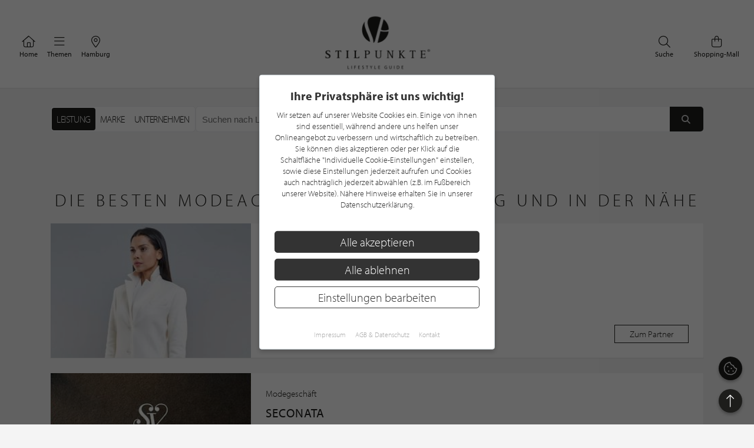

--- FILE ---
content_type: text/html; charset=UTF-8
request_url: https://www.stilpunkte.de/hamburg/kategorien/schmuck-uhren--modeaccessoires/1/
body_size: 13127
content:
<!DOCTYPE html> <html xmlns="http://www.w3.org/1999/xhtml" xml:lang="de" lang="de"> <head> <meta charset="utf-8"> <meta name="description" content="Modeaccessoires in Hamburg im Lifestyle Guide von stilpunkte.de - Unternehmen welche Modeaccessoires anbieten"> <meta content="app-id=701606884" name="apple-itunes-app" /> <meta name="apple-mobile-web-app-capable" content="no"> <meta name="apple-mobile-web-app-title" content="Lifestyle Portal"> <meta name="robots" content="index, follow"> <meta name="viewport" content="width=device-width, initial-scale=1"> <meta name="google-site-verification" content="kmF4V_7wxioyg2ZW_HpOr566QsYMtg4mtAeVU7GuTfE" /> <meta name="facebook-domain-verification" content="imcpk3flo1dx5vem6rc1ivwji1el5k" /> <base href="https://www.stilpunkte.de/"> <title>Die besten Modeaccessoires in Hamburg und in der Nähe - STILPUNKTE®</title> <link rel="apple-touch-icon" sizes="180x180" href="/resources/favicon/apple-touch-icon.png"> <link rel="icon" type="image/png" sizes="32x32" href="/resources/favicon/favicon-32x32.png"> <link rel="icon" type="image/png" sizes="16x16" href="/resources/favicon/favicon-16x16.png"> <link rel="manifest" href="/resources/favicon/manifest.json"> <link rel="mask-icon" href="/resources/favicon/safari-pinned-tab.svg" color="#000000"> <link rel="shortcut icon" href="/resources/favicon/favicon.ico"> <meta name="msapplication-config" content="/resources/favicon/browserconfig.xml"> <meta name="theme-color" content="#ffffff"> <link rel="canonical" href="https://www.stilpunkte.de/hamburg/kategorien/modeaccessoires/1/" /> <link rel="stylesheet" href="/resources/styles/tailwind.o.css?v=5.4.6"> <link rel="stylesheet" type="text/css" href="/resources/cache/d32302f15fcf9a4dca0c8b2c9df17cf5.css" /><link rel="stylesheet" type="text/css" href="/resources/cache/0e2c506aa593d331478b48ba5314a03f.css" /> <script src="/resources/scripts/jquery_1.12.4.js"></script> <script src="/resources/scripts/jquery-ui-1.11.1/jquery-ui.js"></script> <script src="/resources/scripts/js.cookie.min.js?v=3.0.0"></script> <script src="/resources/scripts/jquery.bxslider-4.2.1d.js"></script> <script src="/resources/scripts/jquery.printElement.js?v=1.2"></script> <script src="/resources/scripts/jquery.cookiebar.js?v=5.4.6"></script> <script src="/resources/scripts/frontend.js?v=5.4.6"></script> <script src="/resources/scripts/api.js?v=5.4.6"></script> <script src="/resources/scripts/frontend/newsletter.js?v=5.4.6"></script> <script async defer data-website-id="0cbef534-baf4-455f-8eea-c9359e1150a5" src="https://analytics.nerdchandise.io/script.js"></script> <script src="https://use.typekit.net/lex3zgr.js"></script> <script>try{ Typekit.load({ async: true }); } catch(e){ }</script> <script type="application/ld+json">
		{
			"@context": "https://schema.org/",
			"@type": "WebSite",
			"name": "STILPUNKTE®",
			"url": "https://www.stilpunkte.de/",
			"potentialAction": {
				"@type": "SearchAction",
				"target": "https://www.stilpunkte.de/deutschland/suche/?rk=1&s=true&c=1&k=1&q={search_term_string}",
				"query-input": "required name=search_term_string"
			}
		}
		</script> </head> <body id="stilpunkte"> <div id="fb-root"></div> <script>
		var gmProperty = 'AIzaSyAylItwoIdrXKvP9DAnXp5KRLgVnNBJxdk';
		var gaProperty = 'G-4QKF21R678';
		var fbProperty = '320113712367559';
	</script> <header class="whitebox"> <a href="/" title="STILPUNKTE LIFESTYLE GUIDE">Zurück zur Startseite</a> <nav id="lead_nav"> <div class="choose_city"> <a href="/" class="choose"> <i class="fal fa-home"></i>
						Home
					</a> </div> <div class="choose_city"> <div class="choose overflow-hidden" id="choose_thema"> <i class="fal fa-bars"></i> <span class="elipsis">
															Themen
													</span> </div> </div> <div class="choose_city"> <div class="choose overflow-hidden" id="choose_city"> <i class="fal fa-map-marker-alt"></i> <span class="elipsis">Hamburg</span> </div> </div> <div class="choose_city search"> <a href="/shops/" class="choose"> <i class="fal fa-shopping-bag"></i>
						Shopping-Mall
					</a> </div> <div class="choose_city search"> <a href="/deutschland/suche/" class="choose"> <i class="fal fa-search"></i>
						Suche
					</a> </div> <div class="clear"></div> </nav> <div class="clear"></div> </header> <div class="city_nav floating" id="city_nav" style="display: none"> <div class="city_nav__inner" id="city_nav_inner"> <div style="height: 15px;"></div> <div id="city1" class="city-headline"> <a title="Deutschland" href="/deutschland/portal/">Deutschland</a> </div> <ul> <li id="city422" > <a title="Aachen" href="/aachen/portal/">Aachen</a> </li> <li id="city1233" > <a title="Augsburg" href="/augsburg/portal/">Augsburg</a> </li> <li id="city323" > <a title="Bergisches Land" href="/bergisches-land/portal/">Bergisches Land</a> </li> <li id="city476" > <a title="Berlin" href="/berlin/portal/">Berlin / Brandenburg</a> </li> <li id="city423" > <a title="Bochum" href="/bochum/portal/">Bochum</a> </li> <li id="city1894" > <a title="Bodensee" href="/bodensee/portal/">Bodensee</a> </li> <li id="city166" > <a title="Bonn" href="/bonn/portal/">Bonn</a> </li> <li id="city730" > <a title="Bremen" href="/bremen/portal/">Bremen / Oldenburg</a> </li> <li id="city3" > <a title="D&uuml;sseldorf" href="/duesseldorf/portal/">D&uuml;sseldorf</a> </li> <li id="city463" > <a title="Dortmund" href="/dortmund/portal/">Dortmund</a> </li> <li id="city1001" > <a title="Dresden" href="/dresden/portal/">Dresden</a> </li> <li id="city1900" > <a title="Eifel" href="/eifel/portal/">Eifel</a> </li> <li id="city254" > <a title="Essen" href="/essen/portal/">Essen</a> </li> <li id="city482" > <a title="Frankfurt am Main" href="/frankfurt/portal/">Frankfurt / Rhein-Main</a> </li> <li id="city459" class="all-active"> <a title="Hamburg" href="/hamburg/portal/">Hamburg</a> </li> <li id="city870" > <a title="Hannover" href="/hannover/portal/">Hannover / Braunschweig</a> </li> <li id="city2" > <a title="K&ouml;ln" href="/koeln/portal/">K&ouml;ln</a> </li> <li id="city715" > <a title="Kiel" href="/kiel/portal/">Kiel / Flensburg</a> </li> <li id="city368" > <a title="Koblenz" href="/koblenz/portal/">Koblenz</a> </li> <li id="city726" > <a title="L&uuml;becker Bucht" href="/luebecker-bucht/portal/">L&uuml;becker Bucht</a> </li> <li id="city725" > <a title="L&uuml;neburger Heide" href="/lueneburger-heide/portal/">L&uuml;neburger Heide</a> </li> <li id="city1206" > <a title="Leipzig" href="/leipzig/portal/">Leipzig</a> </li> <li id="city369" > <a title="M&ouml;nchengladbach" href="/moenchengladbach/portal/">M&ouml;nchengladbach</a> </li> <li id="city483" > <a title="M&uuml;nchen" href="/muenchen/portal/">M&uuml;nchen</a> </li> <li id="city525" > <a title="M&uuml;nster" href="/muenster/portal/">M&uuml;nster / M&uuml;nsterland</a> </li> <li id="city367" > <a title="Niederrhein" href="/niederrhein/portal/">Niederrhein</a> </li> <li id="city923" > <a title="Osnabr&uuml;ck" href="/osnabrueck/portal/">Osnabr&uuml;ck / Ems / Vechte</a> </li> <li id="city1538" > <a title="Ostwestfalen-Lippe" href="/ostwestfalen-lippe/portal/">Ostwestfalen-Lippe</a> </li> <li id="city1681" > <a title="Rhein-Sieg" href="/rhein-sieg/portal/">Rhein-Sieg</a> </li> <li id="city662" > <a title="Ruhrgebiet" href="/ruhrgebiet/portal/">Ruhrgebiet</a> </li> <li id="city905" > <a title="S&uuml;dwestfalen" href="/suedwestfalen/portal/">S&uuml;dwestfalen</a> </li> <li id="city1625" > <a title="Saarland" href="/saarland/portal/">Saarland</a> </li> <li id="city1115" > <a title="Siegerland" href="/siegerland/portal/">Siegerland</a> </li> <li id="city1054" > <a title="Stuttgart" href="/stuttgart/portal/">Stuttgart</a> </li> <li id="city537" > <a title="Sylt" href="/sylt/portal/">Sylt</a> </li> <li id="city775" > <a title="Erfurt" href="/erfurt/portal/">Th&uuml;ringen</a> </li> <li id="city1611" > <a title="Trier / Luxemburg" href="/trier-luxemburg/portal/">Trier / Luxemburg</a> </li> <li id="city366" > <a title="Wuppertal" href="/wuppertal/portal/">Wuppertal</a> </li> </ul> <div id="city1635" class="city-headline"> <a title="Schweiz" href="/schweiz/portal/">Schweiz</a> </div> <ul> <li id="city1650" > <a title="Basel" href="/basel/portal/">Basel</a> </li> <li id="city1636" > <a title="Z&uuml;rich" href="/zuerich/portal/">Z&uuml;rich</a> </li> </ul> <div id="city_close">schließen <i class="fal fa-times"></i></div> </div> </div> <div class="thema_nav floating" id="thema_nav" style="display: none"> <div style="margin: auto; width: 920px; position: relative; padding-top: 10px"> <div style="height: 15px;"></div> <div class="choose_headline" id="head2">Stilpunkte-Empfehlungen</div> <div class="choose_headline" id="head1">Entdecken Sie interessante Stilpunkte aus Ihrer Region</div> <div class="clear"></div> <ul> <li><a title="Die STILPUNKTE® Shopping-Mall" href="/shops/">STILPUNKTE® Shopping-Mall</a></li> <li><a title="Die besten Adressen" href="/hamburg/themen/">Die besten Adressen</a></li> <li><a title="Angebote & Events" href="/hamburg/angebote/uebersicht/1/">Angebote &amp; Events <span>%</span></a></li> <li><a title="Product Guide" href="/hamburg/produkte/uebersicht/1/">Product Guide</a></li> <li><a title="Top-Empfehlungen" href="/hamburg/toplists/1/">Top-Empfehlungen</a></li> </ul> <ul> <li><a title="Trends & Lifestyle" href="/trends-lifestyle/1/">Trends & Lifestyle</a></li> <li><a title="Experteninterview" href="/experteninterviews/1/">Experteninterview</a></li> <li><a title="Kulinarische Rezepte" href="/rezepte/">Kulinarische Rezepte</a></li> <li><a title="Reiseberichte" href="/reiseberichte/">Reiseberichte</a></li> <li><a title="Hotelempfehlungen" href="/hamburg/themen/hotels/">Hotelempfehlungen</a></li> </ul> <ul> <li><a href="/hamburg/themen/auto-mobiles/" title="Auto &amp; Mobiles">Auto &amp; Mobiles</a></li> <li><a href="/hamburg/themen/beratung-dienstleistungen/" title="Beratung &amp; Dienstleistungen">Beratung &amp; Dienstleistungen</a></li> <li><a href="/hamburg/themen/fitness-gesundheit/" title="Fitness &amp; Gesundheit">Fitness &amp; Gesundheit</a></li> <li><a href="/hamburg/themen/kunst-galerien/" title="Kunst &amp; Galerien">Kunst &amp; Galerien</a></li> <li><a href="/hamburg/themen/leben-wohnen/" title="Leben &amp; Wohnen">Leben &amp; Wohnen</a></li> <li><a href="/hamburg/themen/mode-accessoires/" title="Mode &amp; Accessoires">Mode &amp; Accessoires</a></li> </ul><ul> <li><a href="/hamburg/themen/restaurants-bars/" title="Restaurants &amp; Bars">Restaurants &amp; Bars</a></li> <li><a href="/hamburg/themen/schmuck-uhren/" title="Schmuck &amp; Uhren">Schmuck &amp; Uhren</a></li> <li><a href="/hamburg/themen/schoenheit-wohlbefinden/" title="Sch&ouml;nheit &amp; Wohlbefinden">Sch&ouml;nheit &amp; Wohlbefinden</a></li> <li><a href="/hamburg/themen/speisen-genuss/" title="Speisen &amp; Genuss">Speisen &amp; Genuss</a></li> <li><a href="/hamburg/themen/sport-freizeit/" title="Sport &amp; Freizeit">Sport &amp; Freizeit</a></li> <li><a title="Golfclubs" href="/hamburg/golfclubs/">Golfclubs</a></li> </ul> <div class="clear" style="height: 20px;"></div> <div class="candidates"> <a href="/stilpunkt-werden/">Noch kein Stilpunkt? <strong>Jetzt bewerben!</strong></a> </div> <div id="thema_close">schließen <i class="fal fa-times"></i></div> </div> </div> <div class="clear"></div> <script type="application/ld+json">{"@context": "http://schema.org","@type": "BreadcrumbList","itemListElement": [[{ "@type":"ListItem","position":1,"item":{ "@id":"https://www.stilpunkte.de/deutschland","name":"Deutschland" } }],[{ "@type":"ListItem","position":2,"item":{ "@id":"https://www.stilpunkte.de/hamburg/","name":"Hamburg" } }],[{ "@type":"ListItem","position":3,"item":{ "@id":"https://www.stilpunkte.de/hamburg/katgorien/","name":"Katgeorien" } }],[{ "@type":"ListItem","position":4,"item":{ "@id":"https://www.stilpunkte.de/hamburg/kategorien/modeaccessoires/1/","name":"Modeaccessoires" } }]]}</script> <main class="container startpage"> <section style="margin-top: 2em"> <section class="search-bar relative"> <form method="get" action="/hamburg/suche/" id="search-form" class="flex gap-2 h-full box-border relative"> <div class="h-[44px] box-border"> <div class="flex search-selection mx-auto bg-white border border-gray-200/70 rounded-md border-solid h-full box-border"> <ul class="flex flex-row m-0 p-0 p-0.5 box-border"> <li class="h-full box-border"> <input type="radio" name="rk" value="4" id="kind_id_4" class="hidden" checked> <label for="kind_id_4" id="kind_id_4_label" class="h-full box-border block px-2 py-1 cursor-pointer tracking-tight text-base whitespace-nowrap uppercase h-[28px] flex items-center rounded" >
							Leistung
						</label> </li> <li class="h-full box-border"> <input type="radio" name="rk" value="3" id="kind_id_3" class="hidden" > <label for="kind_id_3" id="kind_id_3_label" class="h-full box-border block px-2 py-1 cursor-pointer tracking-tight text-base whitespace-nowrap uppercase h-[28px] flex items-center rounded" >
							Marke
						</label> </li> <li class="h-full box-border"> <input type="radio" name="rk" value="1" id="kind_id_1" class="hidden" > <label for="kind_id_1" id="kind_id_1_label" class="h-full box-border block px-2 py-1 cursor-pointer tracking-tight text-base whitespace-nowrap uppercase h-[28px] flex items-center rounded" >
							Unternehmen
						</label> </li> </ul> </div> </div> <div class="search-bar-input flex-1 flex bg-white rounded-md overflow-hidden border border-gray-200/70 border-solid"> <div class="field-content" style="flex-grow: 1; padding: 0;"> <input id="q" name="q" type="text" value="" aria-label="Suchen nach Unternehmen in PLZ oder Gebiet" placeholder="Suchen nach Unternehmen in PLZ oder Gebiet" autocomplete="off" autocorrect="off" spellcheck="false"> </div> <button type="submit" aria-label="Suchen"> <i class="fas fa-fw fa-search"></i> </button> </div> <input type="hidden" name="s" value="true"> <input type="hidden" name="c" value="459"> <input type="hidden" name="k" value="4"> </form> <div class="search-ajax-prediction" style="display: none;"> <ul></ul> </div> </section> <script>
	$("input[name=q]").keyup(function() {
		var value = $(this).val();

		$.ajax({
			url: "/ajax/search_prediction/",
			method: "post",
			data: {
				value: value,
				city: $("input[name=c]").val(),
				kind: $("input[name=k]").val()
			},
			success: function(response) {
				var predictionContainer = $(".search-ajax-prediction");
				var listContainer = predictionContainer.find("ul");
				listContainer.empty();

				if (response.result.length == 0) {
					predictionContainer.hide();
				} else {
					predictionContainer.show();
					response.result.forEach(function(el) {

						var li = $("<li>");
						li.text(el.name);
						li.appendTo(listContainer);
						li.click(function() {
							$("input[name=q]").val(el.name);
							$("form#search-form").submit();
						})
					})
				}
			}
		})
	});

	$("input[name=rk]").change(function() {
		const value = $(this).val();

		$("input[name=k]").val(value);

		$(".search-selection label").removeClass("active");
		$(`#kind_id_${ value }_label`).addClass("active");

		switch (parseInt(value)) {
			case 1:
				$("#q").attr("placeholder", "Suchen nach Unternehmen in PLZ oder Gebiet");
				break;
			case 2:
				$("#q").attr("placeholder", "Suchen nach Angebote, News oder Interviews");
				break;
			case 3:
				$("#q").attr("placeholder", "Suchen nach Marke in PLZ oder Gebiet");
				break;
			case 4:
				$("#q").attr("placeholder", "Suchen nach Leistung in PLZ oder Gebiet");
				break;
			default:
				break;
		}
	});

	// get query parameter
	var urlParams = new URLSearchParams(window.location.search);
	$("#q").val(urlParams.get("q"));

	var kind = urlParams.get("k") || 4;

	$("input[name=k]").val(kind);
	$("#kind_id_" + kind).prop("checked", true);
	$("#kind_id_" + kind).trigger("change");
</script> <script>
	var current_city_id = parseInt($("#city_id").val());

	if (window.localStorage) {
		var saved_city_id = window.localStorage.getItem("search-city-id");

		if (saved_city_id && current_city_id != 1 && current_city_id != saved_city_id && $("#city_id").val()) {
			window.localStorage.setItem("search-city-id", $("#city_id").val());
		}

		if (saved_city_id) {
			var search_city_id = window.localStorage.getItem("search-city-id");

			if (search_city_id) {
				$("#city_id").val(search_city_id).change();
			}

			$("#city_id").change(function() {
				window.localStorage.setItem("search-city-id", $(this).val());
			})
		}
		else {
			getGeoLocation();
		}
	}
	else {
		getGeoLocation();
	}

	function getGeoLocation() {
		return;

		$.ajax({
			url: "/ajax/get_geolocation/",
			success: function(response) {
				if (response.success) {
					$("#city_id").val(response.city.id).change();

					if (window.localStorage) {
						window.localStorage.setItem("search-city-id", response.city.id);
					}
				}
			}
		})
	}
</script> </section> <section class="brand-hero"> <h1 class="greyheadline" style="white-space: wrap; white-space: balance;">Die besten Modeaccessoires in Hamburg und in der Nähe</h1> <div class="search-partner"> <a title="ANNA HYE" href="https://www.stilpunkte.de/hamburg/eintraege/anna-hye/"> <article> <div class="image"> <img class="background-image" src="https://img.stilpunkte.de/340x198/partners_pictures/68516/1689324634_8q87s8AJua49Os9pAyFv.jpg" srcset="https://img.stilpunkte.de/340x198/partners_pictures/68516/1689324634_8q87s8AJua49Os9pAyFv.jpg 1x, https://img.stilpunkte.de/680x396/partners_pictures/68516/1689324634_8q87s8AJua49Os9pAyFv.jpg 2x" alt="ANNA HYE" title="ANNA HYE" loading="lazy" > </div> <div class="info"> <p>
            Damenmode
          </p> <h3>ANNA HYE</h3> <div class="flex"> <div> <p class="categories">
                                  Accessoire

                                      &middot;
                                                    Bekleidung

                                      &middot;
                                                    Blazer

                                                </p> <p>Saselbergweg 23<br/>22395 Hamburg</p> </div> <div class="distance"> </div> </div> <div class="flex" style="margin-top: 10px; align-items: center"> <div> <p class="categories">
                1 Kundenbewertung, 5.0/5.0
                <span class="stars stars-small stars-hotel stars-5-0" style="margin-left: 2px;margin-bottom: -6px;display: inline-block"></span> </p> </div> <div class="button">
            Zum Partner
          </div> </div> </div> </article> </a> <a title="Seconata" href="https://www.stilpunkte.de/hamburg/eintraege/seconata/"> <article> <div class="image"> <img class="background-image" src="https://img.stilpunkte.de/340x198/partners_pictures/18891/1432886266_QHQZxVaJSGacVAVDIlZ2.jpg" srcset="https://img.stilpunkte.de/340x198/partners_pictures/18891/1432886266_QHQZxVaJSGacVAVDIlZ2.jpg 1x, https://img.stilpunkte.de/680x396/partners_pictures/18891/1432886266_QHQZxVaJSGacVAVDIlZ2.jpg 2x" alt="Seconata" title="Seconata" loading="lazy" > </div> <div class="info"> <p>
            Modegeschäft
          </p> <h3>Seconata</h3> <div class="flex"> <div> <p class="categories">
                                  Contemporary Fashion

                                      &middot;
                                                    Designer Second Hand

                                      &middot;
                                                    Modeaccessoires

                                                </p> <p>Milchstr. 24<br/>20148 Hamburg</p> </div> <div class="distance"> </div> </div> <div class="flex" style="margin-top: 10px; align-items: center"> <div> </div> <div class="button">
            Zum Partner
          </div> </div> </div> </article> </a> <a title="Galerie für Schmuck Hilde Leiss" href="https://www.stilpunkte.de/hamburg/eintraege/galerie-fuer-schmuck-hilde-leiss/"> <article> <div class="image"> <img class="background-image" src="https://img.stilpunkte.de/340x198/partners_pictures/55708/1624517767_GXxP3aV8sSweEJm7NLhq.jpg" srcset="https://img.stilpunkte.de/340x198/partners_pictures/55708/1624517767_GXxP3aV8sSweEJm7NLhq.jpg 1x, https://img.stilpunkte.de/680x396/partners_pictures/55708/1624517767_GXxP3aV8sSweEJm7NLhq.jpg 2x" alt="Galerie für Schmuck Hilde Leiss" title="Galerie für Schmuck Hilde Leiss" loading="lazy" > </div> <div class="info"> <p>
            Goldschmied
          </p> <h3>Galerie für Schmuck Hilde Leiss</h3> <div class="flex"> <div> <p class="categories">
                                  Accessoire

                                      &middot;
                                                    Armbänder

                                      &middot;
                                                    Bronzes

                                                </p> <p>Großer Burstah 38<br/>20457 Hamburg</p> </div> <div class="distance"> </div> </div> <div class="flex" style="margin-top: 10px; align-items: center"> <div> <p class="categories">
                4 Kundenbewertungen, 5.0/5.0
                <span class="stars stars-small stars-hotel stars-5-0" style="margin-left: 2px;margin-bottom: -6px;display: inline-block"></span> </p> </div> <div class="button">
            Zum Partner
          </div> </div> </div> </article> </a> <a title="THE FJORD HOUSE - simply Scandinavian" href="https://www.stilpunkte.de/hamburg/eintraege/the-fjord-house/"> <article> <div class="image"> <img class="background-image" src="https://img.stilpunkte.de/340x198/partners_pictures/53164/1617110835_q99jlrf66e1fYWiQdNDt.jpg" srcset="https://img.stilpunkte.de/340x198/partners_pictures/53164/1617110835_q99jlrf66e1fYWiQdNDt.jpg 1x, https://img.stilpunkte.de/680x396/partners_pictures/53164/1617110835_q99jlrf66e1fYWiQdNDt.jpg 2x" alt="THE FJORD HOUSE - simply Scandinavian" title="THE FJORD HOUSE - simply Scandinavian" loading="lazy" > </div> <div class="info"> <p>
            Modegeschäft
          </p> <h3>THE FJORD HOUSE - simply Scandinavian</h3> <div class="flex"> <div> <p class="categories">
                                  Bekleidung

                                      &middot;
                                                    Damenmode

                                      &middot;
                                                    Fashion

                                                </p> <p>Große Bleichen 36<br/>20354 Hamburg</p> </div> <div class="distance"> </div> </div> <div class="flex" style="margin-top: 10px; align-items: center"> <div> <p class="categories">
                2 Kundenbewertungen, 5.0/5.0
                <span class="stars stars-small stars-hotel stars-5-0" style="margin-left: 2px;margin-bottom: -6px;display: inline-block"></span> </p> </div> <div class="button">
            Zum Partner
          </div> </div> </div> </article> </a> <a title="BOcouture Hamburg - Jackets & Coats. Handcrafted Limited Editions" href="https://www.stilpunkte.de/hamburg/eintraege/bocouture-hamburg-jackets-coats-handcrafted-limited-editions/"> <article> <div class="image"> <img class="background-image" src="https://img.stilpunkte.de/340x198/partners_pictures/65716/1677657664_t253I2YCSDWqzg6roYfh.jpg" srcset="https://img.stilpunkte.de/340x198/partners_pictures/65716/1677657664_t253I2YCSDWqzg6roYfh.jpg 1x, https://img.stilpunkte.de/680x396/partners_pictures/65716/1677657664_t253I2YCSDWqzg6roYfh.jpg 2x" alt="BOcouture Hamburg - Jackets & Coats. Handcrafted Limited Editions" title="BOcouture Hamburg - Jackets & Coats. Handcrafted Limited Editions" loading="lazy" > </div> <div class="info"> <p>
            Damenmode
          </p> <h3>BOcouture Hamburg - Jackets & Coats. Handcrafted Limited Editions</h3> <div class="flex"> <div> <p class="categories">
                                  Anfertigung

                                      &middot;
                                                    Bluse

                                      &middot;
                                                    Brautcouture

                                                </p> <p>Möllner Landstraße 5<br/>22969 Hamburg</p> </div> <div class="distance"> </div> </div> <div class="flex" style="margin-top: 10px; align-items: center"> <div> </div> <div class="button">
            Zum Partner
          </div> </div> </div> </article> </a> <a title="Anita Braun - Atelier Freier Fall, Mode- u. Textildesign" href="https://www.stilpunkte.de/hamburg/eintraege/anita-braun-atelier-freier-fall-mode-u-textildesign/"> <article> <div class="image"> <img class="background-image" src="https://img.stilpunkte.de/340x198/partners_pictures/25102/1464100548_ff9jgLVOLKcbOTdykyd9.jpg" srcset="https://img.stilpunkte.de/340x198/partners_pictures/25102/1464100548_ff9jgLVOLKcbOTdykyd9.jpg 1x, https://img.stilpunkte.de/680x396/partners_pictures/25102/1464100548_ff9jgLVOLKcbOTdykyd9.jpg 2x" alt="Anita Braun - Atelier Freier Fall, Mode- u. Textildesign" title="Anita Braun - Atelier Freier Fall, Mode- u. Textildesign" loading="lazy" > </div> <div class="info"> <p>
            Damenmode
          </p> <h3>Anita Braun - Atelier Freier Fall, Mode- u. Textildesign</h3> <div class="flex"> <div> <p class="categories">
                                  Anzug

                                      &middot;
                                                    Bekleidung

                                      &middot;
                                                    Damenbekleidung

                                                </p> <p>Wexstraße 35<br/>20355 Hamburg</p> </div> <div class="distance"> </div> </div> <div class="flex" style="margin-top: 10px; align-items: center"> <div> </div> <div class="button">
            Zum Partner
          </div> </div> </div> </article> </a> <a title="AVA woman Berg GmbH" href="https://www.stilpunkte.de/hamburg/eintraege/ava-woman-berg-gmbh/"> <article> <div class="image"> <img class="background-image" src="https://img.stilpunkte.de/340x198/partners_pictures/66795/1683555670_9PlKCJTLV2OcxD7Ym3jr.jpg" srcset="https://img.stilpunkte.de/340x198/partners_pictures/66795/1683555670_9PlKCJTLV2OcxD7Ym3jr.jpg 1x, https://img.stilpunkte.de/680x396/partners_pictures/66795/1683555670_9PlKCJTLV2OcxD7Ym3jr.jpg 2x" alt="AVA woman Berg GmbH" title="AVA woman Berg GmbH" loading="lazy" > </div> <div class="info"> <p>
            Damenmode
          </p> <h3>AVA woman Berg GmbH</h3> <div class="flex"> <div> <p class="categories">
                                  Bluse

                                      &middot;
                                                    Damenbekleidung

                                      &middot;
                                                    Damenblazer

                                                </p> <p>Kurpromenade 12<br/>23669 Timmendorfer Strand</p> </div> <div class="distance"> </div> </div> <div class="flex" style="margin-top: 10px; align-items: center"> <div> </div> <div class="button">
            Zum Partner
          </div> </div> </div> </article> </a> <a title="Claudia May Concept Store" href="https://www.stilpunkte.de/hamburg/eintraege/claudia-may-concept-store/"> <article> <div class="image"> <img class="background-image" src="https://img.stilpunkte.de/340x198/partners_pictures/62857/1660802059_WsUV5BEI0E8JFiMxnFfw.jpg" srcset="https://img.stilpunkte.de/340x198/partners_pictures/62857/1660802059_WsUV5BEI0E8JFiMxnFfw.jpg 1x, https://img.stilpunkte.de/680x396/partners_pictures/62857/1660802059_WsUV5BEI0E8JFiMxnFfw.jpg 2x" alt="Claudia May Concept Store" title="Claudia May Concept Store" loading="lazy" > </div> <div class="info"> <p>
            Concept Store
          </p> <h3>Claudia May Concept Store</h3> <div class="flex"> <div> <p class="categories">
                                  Accessoire

                                      &middot;
                                                    Bekleidung

                                      &middot;
                                                    Concept Store

                                                </p> <p>Maria-Louisen-Straße 6<br/>22301 Hamburg</p> </div> <div class="distance"> </div> </div> <div class="flex" style="margin-top: 10px; align-items: center"> <div> </div> <div class="button">
            Zum Partner
          </div> </div> </div> </article> </a> <a title="Ladage & Oelke" href="https://www.stilpunkte.de/hamburg/eintraege/ladage-oelke/"> <article> <div class="image"> <img class="background-image" src="https://img.stilpunkte.de/340x198/partners_pictures/75709/1738761245_t8Vtfhksukw46zJtnytA.jpg" srcset="https://img.stilpunkte.de/340x198/partners_pictures/75709/1738761245_t8Vtfhksukw46zJtnytA.jpg 1x, https://img.stilpunkte.de/680x396/partners_pictures/75709/1738761245_t8Vtfhksukw46zJtnytA.jpg 2x" alt="Ladage & Oelke" title="Ladage & Oelke" loading="lazy" > </div> <div class="info"> <p>
            Concept Store
          </p> <h3>Ladage & Oelke</h3> <div class="flex"> <div> <p class="categories">
                                  Concept Store

                                      &middot;
                                                    Designertasche

                                      &middot;
                                                    Designerschuhe

                                                </p> <p>Alter Wall 22<br/>20457 Hamburg</p> </div> <div class="distance"> </div> </div> <div class="flex" style="margin-top: 10px; align-items: center"> <div> </div> <div class="button">
            Zum Partner
          </div> </div> </div> </article> </a> <a title="Unger Fashion" href="https://www.stilpunkte.de/hamburg/eintraege/unger-fashion/"> <article> <div class="image"> <img class="background-image" src="https://img.stilpunkte.de/340x198/partners_pictures/75708/1738761049_AlDlprhR77Crnzlalw8h.JPG" srcset="https://img.stilpunkte.de/340x198/partners_pictures/75708/1738761049_AlDlprhR77Crnzlalw8h.JPG 1x, https://img.stilpunkte.de/680x396/partners_pictures/75708/1738761049_AlDlprhR77Crnzlalw8h.JPG 2x" alt="Unger Fashion" title="Unger Fashion" loading="lazy" > </div> <div class="info"> <p>
            Damenmode
          </p> <h3>Unger Fashion</h3> <div class="flex"> <div> <p class="categories">
                                  Damenmode

                                      &middot;
                                                    Damenbekleidung

                                      &middot;
                                                    Designermode

                                                </p> <p>Neuer Wall 35<br/>20354 Hamburg</p> </div> <div class="distance"> </div> </div> <div class="flex" style="margin-top: 10px; align-items: center"> <div> </div> <div class="button">
            Zum Partner
          </div> </div> </div> </article> </a> <a title="APROPOS The Concept Store Hamburg Men" href="https://www.stilpunkte.de/hamburg/eintraege/apropos-the-concept-store-hamburg-men/"> <article> <div class="image"> <img class="background-image" src="https://img.stilpunkte.de/340x198/partners_pictures/75707/1738760712_7xNSVWs7VfH6vXH3XW9V.jpg" srcset="https://img.stilpunkte.de/340x198/partners_pictures/75707/1738760712_7xNSVWs7VfH6vXH3XW9V.jpg 1x, https://img.stilpunkte.de/680x396/partners_pictures/75707/1738760712_7xNSVWs7VfH6vXH3XW9V.jpg 2x" alt="APROPOS The Concept Store Hamburg Men" title="APROPOS The Concept Store Hamburg Men" loading="lazy" > </div> <div class="info"> <p>
            Concept Store
          </p> <h3>APROPOS The Concept Store Hamburg Men</h3> <div class="flex"> <div> <p class="categories">
                                  Concept Store

                                      &middot;
                                                    Designertasche

                                      &middot;
                                                    Designerschuhe

                                                </p> <p>Neuer Jungfernstieg 6<br/>20354 Hamburg</p> </div> <div class="distance"> </div> </div> <div class="flex" style="margin-top: 10px; align-items: center"> <div> </div> <div class="button">
            Zum Partner
          </div> </div> </div> </article> </a> <a title="E. von Daniels Concept Store" href="https://www.stilpunkte.de/hamburg/eintraege/e-von-daniels-concept-store/"> <article> <div class="image"> <img class="background-image" src="/content/manual/partner-gratis-standard.jpg" srcset="/content/manual/partner-gratis-standard.jpg 1x, /content/manual/partner-gratis-standard.jpg 2x" alt="E. von Daniels Concept Store" title="E. von Daniels Concept Store" loading="lazy" > </div> <div class="info"> <p>
            Concept Store
          </p> <h3>E. von Daniels Concept Store</h3> <div class="flex"> <div> <p class="categories">
                                  Concept Store

                                      &middot;
                                                    Mode

                                      &middot;
                                                    Designertasche

                                                </p> <p>Schützenstraße 21<br/>22761 Hamburg</p> </div> <div class="distance"> </div> </div> <div class="flex" style="margin-top: 10px; align-items: center"> <div> </div> <div class="button">
            Zum Partner
          </div> </div> </div> </article> </a> <a title="Heidekönigin Textilhandels GmbH" href="https://www.stilpunkte.de/hamburg/eintraege/heidekoenigin-textilhandels-gmbh/"> <article> <div class="image"> <img class="background-image" src="/content/manual/partner-gratis-standard.jpg" srcset="/content/manual/partner-gratis-standard.jpg 1x, /content/manual/partner-gratis-standard.jpg 2x" alt="Heidekönigin Textilhandels GmbH" title="Heidekönigin Textilhandels GmbH" loading="lazy" > </div> <div class="info"> <p>
            Damenmode
          </p> <h3>Heidekönigin Textilhandels GmbH</h3> <div class="flex"> <div> <p class="categories">
                                  Bluse

                                      &middot;
                                                    Damenbekleidung

                                      &middot;
                                                    Damenblazer

                                                </p> <p>Waitzstraße 27<br/>22607 Hamburg</p> </div> <div class="distance"> </div> </div> <div class="flex" style="margin-top: 10px; align-items: center"> <div> </div> <div class="button">
            Zum Partner
          </div> </div> </div> </article> </a> <a title="Home & Kids" href="https://www.stilpunkte.de/hamburg/eintraege/home-kids/"> <article> <div class="image"> <img class="background-image" src="/content/manual/partner-gratis-standard.jpg" srcset="/content/manual/partner-gratis-standard.jpg 1x, /content/manual/partner-gratis-standard.jpg 2x" alt="Home & Kids" title="Home & Kids" loading="lazy" > </div> <div class="info"> <p>
            Concept Store
          </p> <h3>Home & Kids</h3> <div class="flex"> <div> <p class="categories">
                                  Bekleidung

                                      &middot;
                                                    Concept Store

                                      &middot;
                                                    Designerbekleidung

                                                </p> <p>Sülldorfer Kirchenweg 2<br/>22587 Hamburg</p> </div> <div class="distance"> </div> </div> <div class="flex" style="margin-top: 10px; align-items: center"> <div> </div> <div class="button">
            Zum Partner
          </div> </div> </div> </article> </a> <a title="KA 1 - Anette Kellner Damenmode und Designermode Hamburg" href="https://www.stilpunkte.de/hamburg/eintraege/ka-1-anette-kellner-damenmode-und-designermode-hamburg/"> <article> <div class="image"> <img class="background-image" src="/content/manual/partner-gratis-standard.jpg" srcset="/content/manual/partner-gratis-standard.jpg 1x, /content/manual/partner-gratis-standard.jpg 2x" alt="KA 1 - Anette Kellner Damenmode und Designermode Hamburg" title="KA 1 - Anette Kellner Damenmode und Designermode Hamburg" loading="lazy" > </div> <div class="info"> <p>
            Damenmode
          </p> <h3>KA 1 - Anette Kellner Damenmode und Designermode Hamburg</h3> <div class="flex"> <div> <p class="categories">
                                  Damenmode

                                      &middot;
                                                    Damenbekleidung

                                      &middot;
                                                    Designermode

                                                </p> <p>Grindelberg 86<br/>20144 Hamburg</p> </div> <div class="distance"> </div> </div> <div class="flex" style="margin-top: 10px; align-items: center"> <div> </div> <div class="button">
            Zum Partner
          </div> </div> </div> </article> </a> <a title="Jil Sander" href="https://www.stilpunkte.de/hamburg/eintraege/jil-sander/"> <article> <div class="image"> <img class="background-image" src="/content/manual/partner-gratis-standard.jpg" srcset="/content/manual/partner-gratis-standard.jpg 1x, /content/manual/partner-gratis-standard.jpg 2x" alt="Jil Sander" title="Jil Sander" loading="lazy" > </div> <div class="info"> <p>
            Damenmode
          </p> <h3>Jil Sander</h3> <div class="flex"> <div> <p class="categories">
                                  Damenmode

                                      &middot;
                                                    Damenbekleidung

                                      &middot;
                                                    Designermode

                                                </p> <p>Neuer Wall 41<br/>20354 Hamburg</p> </div> <div class="distance"> </div> </div> <div class="flex" style="margin-top: 10px; align-items: center"> <div> </div> <div class="button">
            Zum Partner
          </div> </div> </div> </article> </a> <a title="Hello Designermode - Hamburg" href="https://www.stilpunkte.de/hamburg/eintraege/hello-designermode-hamburg/"> <article> <div class="image"> <img class="background-image" src="/content/manual/partner-gratis-standard.jpg" srcset="/content/manual/partner-gratis-standard.jpg 1x, /content/manual/partner-gratis-standard.jpg 2x" alt="Hello Designermode - Hamburg" title="Hello Designermode - Hamburg" loading="lazy" > </div> <div class="info"> <p>
            Damenmode
          </p> <h3>Hello Designermode - Hamburg</h3> <div class="flex"> <div> <p class="categories">
                                  Damenmode

                                      &middot;
                                                    Damenbekleidung

                                      &middot;
                                                    Designermode

                                                </p> <p>Weidenstieg 11<br/>20259 Hamburg</p> </div> <div class="distance"> </div> </div> <div class="flex" style="margin-top: 10px; align-items: center"> <div> </div> <div class="button">
            Zum Partner
          </div> </div> </div> </article> </a> <a title="Perle Store" href="https://www.stilpunkte.de/hamburg/eintraege/perle-store/"> <article> <div class="image"> <img class="background-image" src="/content/manual/partner-gratis-standard.jpg" srcset="/content/manual/partner-gratis-standard.jpg 1x, /content/manual/partner-gratis-standard.jpg 2x" alt="Perle Store" title="Perle Store" loading="lazy" > </div> <div class="info"> <p>
            Concept Store
          </p> <h3>Perle Store</h3> <div class="flex"> <div> <p class="categories">
                                  Concept Store

                                      &middot;
                                                    Designertasche

                                      &middot;
                                                    Designerschuhe

                                                </p> <p>Großneumarkt 22<br/>20459 Hamburg</p> </div> <div class="distance"> </div> </div> <div class="flex" style="margin-top: 10px; align-items: center"> <div> </div> <div class="button">
            Zum Partner
          </div> </div> </div> </article> </a> <a title="CLAUDIA MAY | CONCEPT STORE" href="https://www.stilpunkte.de/hamburg/eintraege/claudia-may-concept-store/"> <article> <div class="image"> <img class="background-image" src="/content/manual/partner-gratis-standard.jpg" srcset="/content/manual/partner-gratis-standard.jpg 1x, /content/manual/partner-gratis-standard.jpg 2x" alt="CLAUDIA MAY | CONCEPT STORE" title="CLAUDIA MAY | CONCEPT STORE" loading="lazy" > </div> <div class="info"> <p>
            Concept Store
          </p> <h3>CLAUDIA MAY | CONCEPT STORE</h3> <div class="flex"> <div> <p class="categories">
                                  Concept Store

                                      &middot;
                                                    Designertasche

                                      &middot;
                                                    Designerschuhe

                                                </p> <p>Maria-Louisen-Straße 6<br/>22301 Hamburg</p> </div> <div class="distance"> </div> </div> <div class="flex" style="margin-top: 10px; align-items: center"> <div> </div> <div class="button">
            Zum Partner
          </div> </div> </div> </article> </a> <a title="Frank Rudolf Woman" href="https://www.stilpunkte.de/hamburg/eintraege/frank-rudolf-woman/"> <article> <div class="image"> <img class="background-image" src="/content/manual/partner-gratis-standard.jpg" srcset="/content/manual/partner-gratis-standard.jpg 1x, /content/manual/partner-gratis-standard.jpg 2x" alt="Frank Rudolf Woman" title="Frank Rudolf Woman" loading="lazy" > </div> <div class="info"> <p>
            Damenmode
          </p> <h3>Frank Rudolf Woman</h3> <div class="flex"> <div> <p class="categories">
                                  Damenmode

                                      &middot;
                                                    Damenbekleidung

                                      &middot;
                                                    Designermode

                                                </p> <p>ABC-Straße 4<br/>20354 Hamburg</p> </div> <div class="distance"> </div> </div> <div class="flex" style="margin-top: 10px; align-items: center"> <div> </div> <div class="button">
            Zum Partner
          </div> </div> </div> </article> </a> <a title="Akris" href="https://www.stilpunkte.de/hamburg/eintraege/akris/"> <article> <div class="image"> <img class="background-image" src="/content/manual/partner-gratis-standard.jpg" srcset="/content/manual/partner-gratis-standard.jpg 1x, /content/manual/partner-gratis-standard.jpg 2x" alt="Akris" title="Akris" loading="lazy" > </div> <div class="info"> <p>
            Damenmode
          </p> <h3>Akris</h3> <div class="flex"> <div> <p class="categories">
                                  Damenmode

                                      &middot;
                                                    Damenbekleidung

                                      &middot;
                                                    Designermode

                                                </p> <p>Neuer Wall 39<br/>20354 Hamburg</p> </div> <div class="distance"> </div> </div> <div class="flex" style="margin-top: 10px; align-items: center"> <div> </div> <div class="button">
            Zum Partner
          </div> </div> </div> </article> </a> <a title="Max Mara" href="https://www.stilpunkte.de/hamburg/eintraege/max-mara/"> <article> <div class="image"> <img class="background-image" src="/content/manual/partner-gratis-standard.jpg" srcset="/content/manual/partner-gratis-standard.jpg 1x, /content/manual/partner-gratis-standard.jpg 2x" alt="Max Mara" title="Max Mara" loading="lazy" > </div> <div class="info"> <p>
            Damenmode
          </p> <h3>Max Mara</h3> <div class="flex"> <div> <p class="categories">
                                  Modegeschäft

                                      &middot;
                                                    Damenmode

                                      &middot;
                                                    Designermode

                                                </p> <p>Münzstraße 10<br/>70173 Hamburg</p> </div> <div class="distance"> </div> </div> <div class="flex" style="margin-top: 10px; align-items: center"> <div> </div> <div class="button">
            Zum Partner
          </div> </div> </div> </article> </a> <a title="Tempel Hamburg" href="https://www.stilpunkte.de/hamburg/eintraege/tempel-hamburg/"> <article> <div class="image"> <img class="background-image" src="/content/manual/partner-gratis-standard.jpg" srcset="/content/manual/partner-gratis-standard.jpg 1x, /content/manual/partner-gratis-standard.jpg 2x" alt="Tempel Hamburg" title="Tempel Hamburg" loading="lazy" > </div> <div class="info"> <p>
            Damenmode
          </p> <h3>Tempel Hamburg</h3> <div class="flex"> <div> <p class="categories">
                                  Damenmode

                                      &middot;
                                                    Damenbekleidung

                                      &middot;
                                                    Designermode

                                                </p> <p>Colonnaden 9<br/>20354 Hamburg</p> </div> <div class="distance"> </div> </div> <div class="flex" style="margin-top: 10px; align-items: center"> <div> </div> <div class="button">
            Zum Partner
          </div> </div> </div> </article> </a> <div class="clear">&nbsp;</div> </div> </section> <div class="pagination bottom"> </div> <section class="categories"> <h2 class="greyheadline">Ähnliche Kategorie</h2> <a title="Mehr über Herrenmode erfahren" href="https://www.stilpunkte.de/hamburg/kategorien/herrenmode/1/"> <article class="box-4"> <div class="brand_box categorie_box"> <h3>Herrenmode</h3> </div> </article> </a> <div class="clear"></div> </section> <section class="search-partner"> <h2 class="greyheadline" style="white-space: wrap; white-space: balance;">Weitere STILPUNKTE® Unternehmen in anderen Regionen, welche die Kategorie "Modeaccessoires" anbieten</h2> <a title="... von pauli" href="https://www.stilpunkte.de/osnabrueck/eintraege/von-pauli-r-ex-gmbh/"> <article> <div class="image"> <img class="background-image" src="https://img.stilpunkte.de/340x198/partners_pictures/58498/1636530003_ZSPeo80N5627Dubh0l6v.jpg" srcset="https://img.stilpunkte.de/340x198/partners_pictures/58498/1636530003_ZSPeo80N5627Dubh0l6v.jpg 1x, https://img.stilpunkte.de/680x396/partners_pictures/58498/1636530003_ZSPeo80N5627Dubh0l6v.jpg 2x" alt="... von pauli" title="... von pauli" loading="lazy" > </div> <div class="info"> <p>
            Damenmode
          </p> <h3>... von pauli</h3> <div class="flex"> <div> <p class="categories">
                                  Blazer

                                      &middot;
                                                    Bluse

                                      &middot;
                                                    Cashmere Bluse

                                                </p> <p>Krahnstraße 5<br/>49074 Osnabrück</p> </div> <div class="distance"> </div> </div> <div class="flex" style="margin-top: 10px; align-items: center"> <div> <p class="categories">
                4 Kundenbewertungen, 5.0/5.0
                <span class="stars stars-small stars-hotel stars-5-0" style="margin-left: 2px;margin-bottom: -6px;display: inline-block"></span> </p> </div> <div class="button">
            Zum Partner
          </div> </div> </div> </article> </a> <a title="Charlottes Concept Store GmbH" href="https://www.stilpunkte.de/muenster/eintraege/charlottes-concept-store-gmbh/"> <article> <div class="image"> <img class="background-image" src="https://img.stilpunkte.de/340x198/partners_pictures/68077/1687414984_TpGvGQiXwUCaUZi0CqZP.jpg" srcset="https://img.stilpunkte.de/340x198/partners_pictures/68077/1687414984_TpGvGQiXwUCaUZi0CqZP.jpg 1x, https://img.stilpunkte.de/680x396/partners_pictures/68077/1687414984_TpGvGQiXwUCaUZi0CqZP.jpg 2x" alt="Charlottes Concept Store GmbH" title="Charlottes Concept Store GmbH" loading="lazy" > </div> <div class="info"> <p>
            Concept Store
          </p> <h3>Charlottes Concept Store GmbH</h3> <div class="flex"> <div> <p class="categories">
                                  Accessoire

                                      &middot;
                                                    Bekleidung

                                      &middot;
                                                    Café

                                                </p> <p>Rathausplatz 27<br/>46359 Heiden</p> </div> <div class="distance"> </div> </div> <div class="flex" style="margin-top: 10px; align-items: center"> <div> <p class="categories">
                47 Kundenbewertungen, 4.9/5.0
                <span class="stars stars-small stars-hotel stars-5-0" style="margin-left: 2px;margin-bottom: -6px;display: inline-block"></span> </p> </div> <div class="button">
            Zum Partner
          </div> </div> </div> </article> </a> <a title="Laufsteg GmbH" href="https://www.stilpunkte.de/augsburg/eintraege/laufsteg-gmbh/"> <article> <div class="image"> <img class="background-image" src="https://img.stilpunkte.de/340x198/partners_pictures/65201/1675248932_UXANBUdDZHH1AkM27S0Z.jpg" srcset="https://img.stilpunkte.de/340x198/partners_pictures/65201/1675248932_UXANBUdDZHH1AkM27S0Z.jpg 1x, https://img.stilpunkte.de/680x396/partners_pictures/65201/1675248932_UXANBUdDZHH1AkM27S0Z.jpg 2x" alt="Laufsteg GmbH" title="Laufsteg GmbH" loading="lazy" > </div> <div class="info"> <p>
            Modegeschäft
          </p> <h3>Laufsteg GmbH</h3> <div class="flex"> <div> <p class="categories">
                                  Anzug

                                      &middot;
                                                    Anzüge

                                      &middot;
                                                    Bademode

                                                </p> <p>Annastraße 12<br/>86150 Augsburg</p> </div> <div class="distance"> </div> </div> <div class="flex" style="margin-top: 10px; align-items: center"> <div> </div> <div class="button">
            Zum Partner
          </div> </div> </div> </article> </a> <a title="Pro Shop Wannsee" href="https://www.stilpunkte.de/berlin/eintraege/pro-shop-wannsee/"> <article> <div class="image"> <img class="background-image" src="https://img.stilpunkte.de/340x198/partners_pictures/81369/1763546835_NHPWxIZdLNdFaaxrZs4b.jpg" srcset="https://img.stilpunkte.de/340x198/partners_pictures/81369/1763546835_NHPWxIZdLNdFaaxrZs4b.jpg 1x, https://img.stilpunkte.de/680x396/partners_pictures/81369/1763546835_NHPWxIZdLNdFaaxrZs4b.jpg 2x" alt="Pro Shop Wannsee" title="Pro Shop Wannsee" loading="lazy" > </div> <div class="info"> <h3>Pro Shop Wannsee</h3> <div class="flex"> <div> <p class="categories">
                                  Golfmode

                                      &middot;
                                                    exklusive Boutique

                                      &middot;
                                                    persönliche Beratung

                                                </p> <p>Golfweg 22<br/>14109 Berlin</p> </div> <div class="distance"> </div> </div> <div class="flex" style="margin-top: 10px; align-items: center"> <div> </div> <div class="button">
            Zum Partner
          </div> </div> </div> </article> </a> <a title="VINDUE" href="https://www.stilpunkte.de/saarland/eintraege/vindue/"> <article> <div class="image"> <img class="background-image" src="https://img.stilpunkte.de/340x198/partners_pictures/75476/1736868851_0JZbvhnu4wgmwmM5sQvb.jpg" srcset="https://img.stilpunkte.de/340x198/partners_pictures/75476/1736868851_0JZbvhnu4wgmwmM5sQvb.jpg 1x, https://img.stilpunkte.de/680x396/partners_pictures/75476/1736868851_0JZbvhnu4wgmwmM5sQvb.jpg 2x" alt="VINDUE" title="VINDUE" loading="lazy" > </div> <div class="info"> <p>
            Damenmode
          </p> <h3>VINDUE</h3> <div class="flex"> <div> <p class="categories">
                                  Bluse

                                      &middot;
                                                    Damenbekleidung

                                      &middot;
                                                    Damenblazer

                                                </p> <p>Schillerplatz 2<br/>66111 Saarbrücken</p> </div> <div class="distance"> </div> </div> <div class="flex" style="margin-top: 10px; align-items: center"> <div> </div> <div class="button">
            Zum Partner
          </div> </div> </div> </article> </a> <a title="Wagener GmbH & Co. KG" href="https://www.stilpunkte.de/siegerland/eintraege/wagener-gmbh-co-kg/"> <article> <div class="image"> <img class="background-image" src="https://img.stilpunkte.de/340x198/partners_pictures/61799/1652794509_d64bXWRSHNBucxkJyqss.jpg" srcset="https://img.stilpunkte.de/340x198/partners_pictures/61799/1652794509_d64bXWRSHNBucxkJyqss.jpg 1x, https://img.stilpunkte.de/680x396/partners_pictures/61799/1652794509_d64bXWRSHNBucxkJyqss.jpg 2x" alt="Wagener GmbH & Co. KG" title="Wagener GmbH & Co. KG" loading="lazy" > </div> <div class="info"> <p>
            Modegeschäft
          </p> <h3>Wagener GmbH & Co. KG</h3> <div class="flex"> <div> <p class="categories">
                                  Accessoire

                                      &middot;
                                                    Anzüge

                                      &middot;
                                                    Bekleidung

                                                </p> <p>Hauptmarkt 19<br/>57076 Siegen</p> </div> <div class="distance"> </div> </div> <div class="flex" style="margin-top: 10px; align-items: center"> <div> <p class="categories">
                4 Kundenbewertungen, 5.0/5.0
                <span class="stars stars-small stars-hotel stars-5-0" style="margin-left: 2px;margin-bottom: -6px;display: inline-block"></span> </p> </div> <div class="button">
            Zum Partner
          </div> </div> </div> </article> </a> <div class="clear">&nbsp;</div> </section> </main> <div class="container"> <div class="h2 greyheadline">Unsere Stilpunkte Themen</div> <section class="portal-topic-button-outer"> <div class="portal_topic_button portal_topic_button_6"> <article class="box-2"> <div class="h3"> <a href="/hamburg/themen/">Die besten Adressen</a> </div> </article> <article class="box-2"> <div class="h3"> <a href="/shops/">Shopping-Mall</a> </div> </article> <article class="box-2"> <div class="h3"> <a href="/hamburg/angebote/">Angebote & Events</a> </div> </article> <article class="box-2"> <div class="h3"> <a href="/hamburg/produkte/">Product Guide</a> </div> </article> <article class="box-2"> <div class="h3"> <a href="/trends-lifestyle/1/">Trends & Lifestyle</a> </div> </article> <article class="box-2"> <div class="h3"> <a href="/rezepte/">Kulinarische Rezepte</a> </div> </article> <article class="box-2"> <div class="h3"> <a href="/reiseberichte/">Reiseberichte</a> </div> </article> <article class="box-2"> <div class="h3"> <a href="/hamburg/themen/hotels/1/">Hotelempfehlungen</a> </div> </article> </div> </section> <div class="space clear">&nbsp;</div> <div class="space clear">&nbsp;</div> </div> <div class="popup-background" style="display: none;"></div> <div class="popup popup-newsletter newsletter-ajax-form" style="display: none;"> <div class="row"> <div class="col col-left col-md-6"> <div class="h3">
				Jetzt zum Newsletter anmelden und von aktuellen Angeboten profitieren!			</div> <form action="/ajax/newsletter/" method="post"> <fieldset> <div class="field field-grid-item"> <div class="field-content"> <input type="text" id="email" name="email" value="" class="" aria-label="Ihre E-Mail Adresse" placeholder="Ihre E-Mail Adresse" /> </div> </div> <div class="field field-grid-item"> <label class="hc" for="ccellphone">Phone number<span class="label-required"> (Pflichtfeld)</span></label> <div class="field-content"> <input type="text" id="ccellphone" name="ccellphone" value="" class="hc" aria-label="Phone number" /> </div> </div> <div class="field field-grid-item"> <label class="hc" for="sstreet">Street<span class="label-required"> (Pflichtfeld)</span></label> <div class="field-content"> <input type="text" id="sstreet" name="sstreet" value="" class="hc" aria-label="Street" /> </div> </div> <input type="hidden" name="campaign" id="campaign" value="stoerer" /> <p>Mit der Anmeldung an unserem Newsletter stimmen Sie unseren<br /> <a href="/datenschutz/">Datenschutzbestimmungen</a> zu. Eine <a href="/newsletter-abmelden/">Abmeldung</a> ist jederzeit m&ouml;glich.</p> <button type="submit"> <span>Anmelden</span> <i class="fal fa-chevron-right" style="margin-right: 0"></i> </button> </fieldset> </form> </div> <div class="col col-right col-md-6" style="background-image: url(https://stilpunkte.s3.eu-central-1.amazonaws.com/news_pictures/707/1618918648_7eWA5Tg6dJ3U3rVLG4IV.patek1)"> <i class="popup-close fal fa-times-circle"></i> </div> </div> </div> <footer> <div class="container text-center clearfix"> <div class="flex row" style="display: flex;justify-content: center;align-items: center;width:100%;max-width:100%;"> <div class="col col-xl-6 col-lg-6 col-md-6 col-sm-6 col-xs-6 newsletter-form newsletter-ajax-form"> <h3>Newsletter</h3> <p>Bleiben Sie immer UP TO DATE! Melden Sie sich jetzt für unseren STILPUNKTE®-Newsletter an und profitieren Sie von exklusiven <strong>Neuigkeiten, Trends</strong> und <strong>Angeboten </strong></p> <p>Mit der Anmeldung für unseren Newsletter stimmen Sie unseren <a href="/datenschutz/" target="_blank" rel="noopener">Datenschutzbestimmungen</a> zu. Eine <a href="/newsletter-abmelden/" target="_blank" rel="noopener">Abmeldung</a> ist jederzeit möglich.</p> <form action="/ajax/newsletter/" method="post"> <fieldset> <legend>Newsletter Anmeldung</legend> <div class="flex"> <div class="field field-grid-item"> <div class="field-content"> <input type="text" id="email" name="email" value="" class="" aria-label="Ihre E-Mail Adresse" placeholder="Ihre E-Mail Adresse" /> </div> </div> <div class="field field-grid-item"> <label class="hc" for="ccellphone">Phone number<span class="label-required"> (Pflichtfeld)</span></label> <div class="field-content"> <input type="text" id="ccellphone" name="ccellphone" value="" class="hc" aria-label="Phone number" /> </div> </div> <div class="field field-grid-item"> <label class="hc" for="sstreet">Street<span class="label-required"> (Pflichtfeld)</span></label> <div class="field-content"> <input type="text" id="sstreet" name="sstreet" value="" class="hc" aria-label="Street" /> </div> </div> <input type="hidden" name="campaign" id="campaign" value="footer" /> <div> <button type="submit" class="button"> <span>Anmelden</span> <i class="fal fa-chevron-right" style="margin-right: 0"></i> </button> </div> </div> </fieldset> </form> </div> <div class="col col-xl-6 col-lg-6 col-md-6 col-sm-6 col-xs-6"> <img loading="lazy" src="/content/manual/footer-newsletter-4.png" width="1280" height="738" alt="STILPUNKTE Newsletter" style="display: block; width: 100%; height: auto;" /> </div> </div> </div> <div class="content-dark"> <div class="container flex clearfix"> <div class="clearfix col col-xl-6 col-lg-6 col-md-6 col-sm-6 col-xs-6" id="footer-1"> <a href="/stilpunkt-werden/"> <img loading="lazy" src="/content/manual/footer-stilpunkt.png" alt="Noch kein STILPUNKTE-Partner? Jetzt bewerben!" width="151" height="151" style="width: auto;" /> <div class="h5">Bewerben Sie sich für eine<br>gratis Mitgliedschaft bei STILPUNKTE&reg;!</div> <div class="button">Jetzt gratis bewerben</div> </a> </div> <div class="clearfix col col-xl-6 col-lg-6 col-md-6 col-sm-6 col-xs-6" id="footer-2"> <a href="/stilpunkt-werden/"> <img loading="lazy" src="/content/manual/SP_Auszeichnungen_Mockup_Aug25.png" alt="Auszeichnungen - Jetzt bewerben!" width="880" height="645" style="width: auto; height: 290px;" /> </a> </div> </div> </div> <div class="content-light"> <div class="container clearfix row-1"> <div class="col-3-4"> <div class="col-regions"> <div class="h3">Regionen</div> <ul> <li> <a aria-title="Deutschland" href="/deutschland/portal/">Deutschland</a> </li> <li id="city422" > <a aria-title="Aachen" href="/aachen/portal/">Aachen</a> </li> <li id="city1233" > <a aria-title="Augsburg" href="/augsburg/portal/">Augsburg</a> </li> <li id="city323" > <a aria-title="Bergisches Land" href="/bergisches-land/portal/">Bergisches Land</a> </li> <li id="city476" > <a aria-title="Berlin" href="/berlin/portal/">Berlin / Brandenburg</a> </li> <li id="city423" > <a aria-title="Bochum" href="/bochum/portal/">Bochum</a> </li> <li id="city1894" > <a aria-title="Bodensee" href="/bodensee/portal/">Bodensee</a> </li> <li id="city166" > <a aria-title="Bonn" href="/bonn/portal/">Bonn</a> </li> <li id="city730" > <a aria-title="Bremen" href="/bremen/portal/">Bremen / Oldenburg</a> </li> <li id="city3" > <a aria-title="D&uuml;sseldorf" href="/duesseldorf/portal/">D&uuml;sseldorf</a> </li> <li id="city463" > <a aria-title="Dortmund" href="/dortmund/portal/">Dortmund</a> </li> <li id="city1001" > <a aria-title="Dresden" href="/dresden/portal/">Dresden</a> </li> <li id="city1900" > <a aria-title="Eifel" href="/eifel/portal/">Eifel</a> </li> <li id="city254" > <a aria-title="Essen" href="/essen/portal/">Essen</a> </li> <li id="city482" > <a aria-title="Frankfurt am Main" href="/frankfurt/portal/">Frankfurt / Rhein-Main</a> </li> <li id="city459" class="all-active"> <a aria-title="Hamburg" href="/hamburg/portal/">Hamburg</a> </li> <li id="city870" > <a aria-title="Hannover" href="/hannover/portal/">Hannover / Braunschweig</a> </li> <li id="city2" > <a aria-title="K&ouml;ln" href="/koeln/portal/">K&ouml;ln</a> </li> <li id="city715" > <a aria-title="Kiel" href="/kiel/portal/">Kiel / Flensburg</a> </li> <li id="city368" > <a aria-title="Koblenz" href="/koblenz/portal/">Koblenz</a> </li> <li id="city726" > <a aria-title="L&uuml;becker Bucht" href="/luebecker-bucht/portal/">L&uuml;becker Bucht</a> </li> <li id="city725" > <a aria-title="L&uuml;neburger Heide" href="/lueneburger-heide/portal/">L&uuml;neburger Heide</a> </li> <li id="city1206" > <a aria-title="Leipzig" href="/leipzig/portal/">Leipzig</a> </li> <li id="city369" > <a aria-title="M&ouml;nchengladbach" href="/moenchengladbach/portal/">M&ouml;nchengladbach</a> </li> <li id="city483" > <a aria-title="M&uuml;nchen" href="/muenchen/portal/">M&uuml;nchen</a> </li> <li id="city525" > <a aria-title="M&uuml;nster" href="/muenster/portal/">M&uuml;nster / M&uuml;nsterland</a> </li> <li id="city367" > <a aria-title="Niederrhein" href="/niederrhein/portal/">Niederrhein</a> </li> <li id="city923" > <a aria-title="Osnabr&uuml;ck" href="/osnabrueck/portal/">Osnabr&uuml;ck / Ems / Vechte</a> </li> <li id="city1538" > <a aria-title="Ostwestfalen-Lippe" href="/ostwestfalen-lippe/portal/">Ostwestfalen-Lippe</a> </li> <li id="city1681" > <a aria-title="Rhein-Sieg" href="/rhein-sieg/portal/">Rhein-Sieg</a> </li> <li id="city662" > <a aria-title="Ruhrgebiet" href="/ruhrgebiet/portal/">Ruhrgebiet</a> </li> <li id="city905" > <a aria-title="S&uuml;dwestfalen" href="/suedwestfalen/portal/">S&uuml;dwestfalen</a> </li> <li id="city1625" > <a aria-title="Saarland" href="/saarland/portal/">Saarland</a> </li> <li id="city1115" > <a aria-title="Siegerland" href="/siegerland/portal/">Siegerland</a> </li> <li id="city1054" > <a aria-title="Stuttgart" href="/stuttgart/portal/">Stuttgart</a> </li> <li id="city537" > <a aria-title="Sylt" href="/sylt/portal/">Sylt</a> </li> <li id="city775" > <a aria-title="Erfurt" href="/erfurt/portal/">Th&uuml;ringen</a> </li> <li id="city1611" > <a aria-title="Trier / Luxemburg" href="/trier-luxemburg/portal/">Trier / Luxemburg</a> </li> <li id="city366" > <a aria-title="Wuppertal" href="/wuppertal/portal/">Wuppertal</a> </li> </ul> <ul> <li> <a aria-title="Schweiz" href="/schweiz/portal/">Schweiz</a> </li> <li id="city1650" > <a aria-title="Basel" href="/basel/portal/">Basel</a> </li> <li id="city1636" > <a aria-title="Z&uuml;rich" href="/zuerich/portal/">Z&uuml;rich</a> </li> </ul> </div> <div class="col-3 col-2nd"> <div class="h3">Themenbereiche</div> <ul> <li><a href="/hamburg/themen/auto-mobiles/" aria-title="Auto &amp; Mobiles">Auto &amp; Mobiles</a></li> <li><a href="/hamburg/themen/beratung-dienstleistungen/" aria-title="Beratung &amp; Dienstleistungen">Beratung &amp; Dienstleistungen</a></li> <li><a href="/hamburg/themen/fitness-gesundheit/" aria-title="Fitness &amp; Gesundheit">Fitness &amp; Gesundheit</a></li> <li><a href="/hamburg/themen/kunst-galerien/" aria-title="Kunst &amp; Galerien">Kunst &amp; Galerien</a></li> <li><a href="/hamburg/themen/leben-wohnen/" aria-title="Leben &amp; Wohnen">Leben &amp; Wohnen</a></li> <li><a href="/hamburg/themen/mode-accessoires/" aria-title="Mode &amp; Accessoires">Mode &amp; Accessoires</a></li> <li><a href="/hamburg/themen/restaurants-bars/" aria-title="Restaurants &amp; Bars">Restaurants &amp; Bars</a></li> <li><a href="/hamburg/themen/schmuck-uhren/" aria-title="Schmuck &amp; Uhren">Schmuck &amp; Uhren</a></li> <li><a href="/hamburg/themen/schoenheit-wohlbefinden/" aria-title="Sch&ouml;nheit &amp; Wohlbefinden">Sch&ouml;nheit &amp; Wohlbefinden</a></li> <li><a href="/hamburg/themen/speisen-genuss/" aria-title="Speisen &amp; Genuss">Speisen &amp; Genuss</a></li> <li><a href="/hamburg/themen/sport-freizeit/" aria-title="Sport &amp; Freizeit">Sport &amp; Freizeit</a></li> <li><a href="/hamburg/golfclubs/" aria-title="Golfpartner">Golfpartner</a></li> <li><a href="/hamburg/themen/hotels/" aria-title="Hotelempfehlungen">Hotelempfehlungen</a></li> </ul> </div> <div class="col-3 col-2nd"> <div class="h3">Highlights</div> <ul> <li><a href="/shops/" aria-title="Die STILPUNKTE® Shopping-Mall">STILPUNKTE® Shopping-Mall</a></li> <li><a href="/hamburg/produkte/uebersicht/1/" aria-title="Product Guide">Product Guide</a></li> <li><a href="/hamburg/angebote/uebersicht/1/" aria-title="Angebote & Events">Angebote & Events</a></li> <li><a href="/rezepte/" aria-title="Kulinarische Rezepte">Kulinarische Rezepte</a></li> <li><a href="/reiseberichte/" aria-title="Reiseberichte">Reiseberichte</a></li> <li><a href="/hamburg/themen/hotels/" aria-title="Hotelempfehlungen">Hotelempfehlungen</a></li> <li><a href="/trends-lifestyle/1/" aria-title="Trends & Lifestyle">Trends & Lifestyle</a></li> <li><a href="/experteninterviews/1/" aria-title="Experteninterview">Experteninterview</a></li> </ul> </div> <div class="col-3 col-3rd"> <div class="h3">Service</div> <ul> <li><a href="/kontakt/" aria-title="Kontakt">Kontakt</a></li> <li><a href="/emagazine/" aria-title="E-Magazine">E-Magazine</a></li> <li><a href="/stilpunkt-werden/" aria-title="STILPUNKTE&reg;-Partner werden">STILPUNKTE&reg;-Partner werden</a></li> <li><a href="/hamburg/marken/1/" aria-title="Marken">Marken</a></li> <li><a href="/hamburg/kategorien/1/" aria-title="Kategorien">Kategorien</a></li> <li><a href="/hamburg/eintraege/1/" aria-title="Partner">Partner</a></li> <li><a href="/presse/" aria-title="Presse">Presse</a></li> <li><a href="javascript:cookieBar.open()" aria-title="Cookie-Einstellungen">Cookie-Einstellungen</a></li> </ul> </div> <div class="col-3 footer-social-media-icons"> <a href="https://www.facebook.com/StilpunkteLifestyleGuide" target="_blank" class="button-social-media"> <i class="fab fa-facebook-f fa-fw"></i> <span class="sr-only">STILPUNKTE auf Facebook</span> </a> <a href="https://www.youtube.com/user/Stilpunkte" target="_blank" class="button-social-media"> <i class="fab fa-youtube fa-fw"></i> <span class="sr-only">STILPUNKTE auf Youtube</span> <a href="https://www.instagram.com/stilpunkte/" target="_blank" class="button-social-media"> <i class="fab fa-instagram fa-fw"></i> <span class="sr-only">STILPUNKTE auf Instagram</span> </a> <a href="https://www.pinterest.de/stilpunkte_lifestyle_guide/" target="_blank" class="button-social-media"> <i class="fab fa-pinterest fa-fw"></i> <span class="sr-only">STILPUNKTE auf Pinterest</span> <a href="https://x.com/stilpunkte" target="_blank" class="button-social-media"> <i class="fab fa-x-twitter fa-fw"></i> <span class="sr-only">STILPUNKTE auf X</span> </a> </div> </div> <div class="col-4 col-4th col-instagram"> <div class="h3">Instagram</div> <div id="instagram"> <div class="grid-item"> <a href="https://www.instagram.com/reel/DC9k_F9MUHG/" target="_blank" rel="noreferrer"> <img src="/resources/images/instagram/468842738_18342521101176390_4227867572448000524_n.jpg" loading="lazy" alt="STILPUNKTE auf Instagram" width="512" height="512"> </a> </div> <div class="grid-item"> <a href="https://www.instagram.com/reel/DCqnxzmsnQ6/" target="_blank" rel="noreferrer"> <img src="/resources/images/instagram/467893086_18341576968176390_3939540142156110001_n.jpg" loading="lazy" alt="STILPUNKTE auf Instagram" width="512" height="512"> </a> </div> <div class="grid-item"> <a href="https://www.instagram.com/p/DCg2HZKMJzK/" target="_blank" rel="noreferrer"> <img src="/resources/images/instagram/467613893_18341078323176390_4186646203904760802_n.jpg" loading="lazy" alt="STILPUNKTE auf Instagram" width="512" height="512"> </a> </div> <div class="grid-item"> <a href="https://www.instagram.com/reel/DCWLbDUMExp/" target="_blank" rel="noreferrer"> <img src="/resources/images/instagram/466985910_1072586644408629_3071010355669020809_n.jpg" loading="lazy" alt="STILPUNKTE auf Instagram" width="512" height="512"> </a> </div> <div class="grid-item"> <a href="https://www.instagram.com/reel/DBRJ74ktO2E/" target="_blank" rel="noreferrer"> <img src="/resources/images/instagram/463484172_2022838761490307_6170311719354993741_n.jpg" loading="lazy" alt="STILPUNKTE auf Instagram" width="512" height="512"> </a> </div> <div class="grid-item"> <a href="https://www.instagram.com/reel/DA_Hs88s0EB/" target="_blank" rel="noreferrer"> <img src="/resources/images/instagram/462700208_558348989966561_227567793489989566_n.jpg" loading="lazy" alt="STILPUNKTE auf Instagram" width="512" height="512"> </a> </div> <div class="grid-item"> <a href="https://www.instagram.com/reel/DAbFPofshUC/" target="_blank" rel="noreferrer"> <img src="/resources/images/instagram/461239051_1278709329794828_7403955687312299340_n.jpg" loading="lazy" alt="STILPUNKTE auf Instagram" width="512" height="512"> </a> </div> <div class="grid-item"> <a href="https://www.instagram.com/reel/DAJKoEvMBZp/" target="_blank" rel="noreferrer"> <img src="/resources/images/instagram/460545087_1162440618174702_4585623932937983291_n.jpg" loading="lazy" alt="STILPUNKTE auf Instagram" width="512" height="512"> </a> </div> <div class="grid-item"> <a href="https://www.instagram.com/reel/C_0Swa-sjyy/" target="_blank" rel="noreferrer"> <img src="/resources/images/instagram/459215832_1030653208369572_4734335594282018679_n.jpg" loading="lazy" alt="STILPUNKTE auf Instagram" width="512" height="512"> </a> </div> <div class="grid-item"> <a href="https://www.instagram.com/reel/C_fcwgmMFg4/" target="_blank" rel="noreferrer"> <img src="/resources/images/instagram/458386131_819181953380928_6966865458553340285_n.jpg" loading="lazy" alt="STILPUNKTE auf Instagram" width="512" height="512"> </a> </div> </div> </div> </div> <div class="container clearfix row-2"> <hr> <div class="col-4"> <div class="h3">Kontakt</div> <i class="fal fa-phone-volume"></i> 0221 222 895 0

							<a href="/verwaltung/" aria-title="Kundenlogin" class="button" style="margin: 2em 0 0;">KUNDENLOGIN</a> </div> <div class="col-4"> <div class="h3">Unternehmen</div> <a href="/ueber-uns/">Über uns</a> | <a href="/karriere/">Karriere</a> | STILPUNKTE GmbH

							<div class="flex gap-2 justify-start items-end mt-6"> <a href="https://itunes.apple.com/de/app/id701606884?l=de&ls=1&mt=8&at=1001lKUT" target="_blank" aria-label="STILPUNKTE App auf Apple Store"> <img src="/resources/svg/Download_on_the_App_Store_Badge_DE_RGB_blk_092917.svg" alt="" loading="lazy" class="block !h-[38px] mt-[2px] grayscale" > </a> <a href="https://play.google.com/store/apps/details?id=de.stilpunkte.app" target="_blank" aria-label="STILPUNKTE App auf Google Play"> <img src="/resources/svg/GetItOnGooglePlay_Badge_Web_color_German.svg" alt="" loading="lazy" class="block !h-[38px] mt-[2px] grayscale" > </a> </div> </div> <div class="col-4 grayscale"> <div class="h3">Medienpartner von:</div> <div style="display: flex; gap: 10px;"> <a href="https://unternehmen.bunte.de/stilpunkte.html" aria-label="BUNTE Medien Partner 2024" class="block"> <img src="https://unternehmen.bunte.de/badge?article_id=111315&size=s" alt="" loading="lazy" class="block !max-h-[88px] grayscale" > </a> <a href="https://unternehmen.chip.de/stilpunkte-erfahrungen.html" aria-label="CHIP Medien Partner 2024" class="block"> <img src="https://unternehmen.chip.de/badge?article_id=111499&size=s" alt="" loading="lazy" class="block !max-h-[88px] grayscale" > </a> <a href="https://unternehmen.focus.de/stilpunkte.html" aria-label="FOCUS Medien Partner 2024" class="block"> <img src="https://unternehmen.focus.de/badge?article_id=105246&size=s" alt="" loading="lazy" class="block !max-h-[88px] grayscale" > </a> </div> </div> <div class="col-4" style="text-align: right;"> <div class="h3">Mitglied in den Verbänden:</div> <img src="/resources/images/sp_verbaende.svg" alt="" style="height: 40px; margin-right: auto; margin-left: 0;" /> </div> </div> <div class="container clearfix row-3"> <hr> <div class="col-6"> <a href="https://www.stilpunkte.de/" target="_blank">STILPUNKTE<sup style="font-size: 19px;top: 0;">&reg;</sup> GmbH powered by <a href="https://loewendorf-mediengruppe.de/" target="_blank">LOEWENDORF&reg; MEDIEN GmbH</a> </div> <div class="col-6"> <a href="/agb/">AGB</a> | <a href="/datenschutz/">Datenschutz</a> | <a href="/barrierefreiheitserklaerung/">Barrierefreiheitserklärung</a> | <a href="/impressum/">Impressum</a> | &copy; 2025 by STILPUNKTE<sup style="font-size: 19px;top: 0;">&reg;</sup> </div> </div> </div> </footer> </body> </html>

--- FILE ---
content_type: text/css
request_url: https://www.stilpunkte.de/resources/cache/0e2c506aa593d331478b48ba5314a03f.css
body_size: -84
content:
/* created: 2025-12-23T17:16:34+01:00 */

--- FILE ---
content_type: image/svg+xml
request_url: https://www.stilpunkte.de/resources/images/sp_verbaende.svg
body_size: 21002
content:
<?xml version="1.0" encoding="utf-8"?>
<!-- Generator: Adobe Illustrator 27.3.1, SVG Export Plug-In . SVG Version: 6.00 Build 0)  -->
<svg version="1.1" id="svg870" xmlns:svg="http://www.w3.org/2000/svg"
	 xmlns="http://www.w3.org/2000/svg" xmlns:xlink="http://www.w3.org/1999/xlink" x="0px" y="0px" viewBox="0 0 2163.6 367.7"
	 style="enable-background:new 0 0 2163.6 367.7;" xml:space="preserve">
<style type="text/css">
	.st0{fill:#1D1D1B;}
</style>
<path id="Shape" class="st0" d="M179.3,0C80.3,3.5,0,84.4,0,183.9c0,101.6,82.2,183.8,183.8,183.8c99.7,0,180.9-80.1,183.8-179
	h-77.4c-2.2,56.9-49.1,101.6-106.5,101.6c-58.8,0-106.5-47.7-106.5-106.5c0-57.7,44.7-104.6,101.9-106.5V0H179.3z M196,0.3v77.4
	h77.4V0.3L196,0.3L196,0.3z M290.3,0.3v77.4h77.4V0.3L290.3,0.3L290.3,0.3z M196,94.6V172h77.4V94.6H196z M290.3,94.6V172h77.4V94.6
	H290.3z"/>
<path id="polygon365" class="st0" d="M407.8,0.6l0.3,77.1h17.8c13.5,0,21.3-3.2,25.3-10c3-5.1,4.6-14.6,4.6-31
	c0-2.4-0.5-17.8-3.5-24.3c-3.8-8.4-11-11.9-20.8-11.9L407.8,0.6L407.8,0.6z M417.3,8.9h12.9c10.2,0,15.1,5.7,15.1,21.3v15.6
	c0,18.1-4.9,23.2-18.6,23.2h-9.2L417.3,8.9z M485.2,22.7c-18.6,0-20.5,12.9-20.5,28.8c0,23.7,9.2,27.2,20.5,27.2s18.9-5.7,18.9-17.5
	h-9.7c-0.3,5.4-3.5,10.2-9.4,10.2c-6.7,0-10.8-3-10.8-18.1l30.2,0.3v-4.5C504.3,31,500.6,22.7,485.2,22.7L485.2,22.7z M542.9,22.7
	c-8.6,0-13.2,0.8-17,9.2v-8.1h-8.6v53.9h8.6V45.9c0-7.3,2.4-14.6,12.1-14.6c0.8,0,1.6,0.3,2.4,0.3c0.8,0,1.6,0.3,2.4,0.3L542.9,22.7
	L542.9,22.7z M484.4,29.4c6.5,0,10.8,1.9,10.8,17.5h-21C474.1,32.1,478.7,29.4,484.4,29.4z M407.6,94.6v76.8h9.2l0.3-68.5h0.3
	l21,68.5h9.2l21.6-68.5h0.3v68.5h9.7V94.6H463l-19.9,64.5h-0.3l-19.4-64.4h-15.8V94.6z M491.4,94.6v9.4h9.7v-9.4H491.4z M630.2,94.6
	v76.8h8.6V94.6H630.2z M851.8,94.6v28.6h-0.3c-3-4.3-6.7-6.5-11.9-6.5c-17.3,0-17.8,15.4-17.8,28.8c0,23.5,8.6,27,17.3,27
	c5.7,0,9.4-2.4,12.4-7.5h0.3v6.5h8.6V94.7L851.8,94.6z M527.5,103.5l-8.6,4v10.2l-8.9-0.3v6.7h8.9v38.3c0,6.2,3.8,9.7,12.1,9.7
	c3,0,5.7-0.5,8.6-0.8v-6.7c-1.9,0.3-3.5,0.5-4,0.5c-8.1,0-8.1-4.3-8.1-7.8v-32.9h11.6v-6.7h-11.6V103.5z M561.2,103.5l-8.6,4v10.2
	l-8.9-0.3v6.7h8.9v38.3c0,6.2,3.8,9.7,12.1,9.7c3,0,5.7-0.5,8.6-0.8v-6.7c-1.9,0.3-3.5,0.5-4,0.5c-8.1,0-8.1-4.3-8.1-7.8v-32.9h11.6
	v-6.7h-11.6V103.5z M707.6,103.5l-8.6,4v10.2l-8.9-0.3v6.7h8.9v38.3c0,6.2,3.8,9.7,12.1,9.7c3,0,5.7-0.5,8.6-0.8v-6.7
	c-1.9,0.3-3.5,0.5-4,0.5c-8.1,0-8.1-4.3-8.1-7.8v-32.9h11.6v-6.7h-11.6V103.5z M600.8,116.5c-18.6,0-20.5,13.2-20.5,28.8
	c0,23.7,9.2,27.2,20.5,27.2s18.9-5.4,18.9-17.3H610c-0.3,5.4-3.5,10.2-9.4,10.2c-6.7,0-10.8-3-10.8-18.1L620,147v-4.6
	C620,124.8,616.2,116.5,600.8,116.5L600.8,116.5z M666.6,116.5c-15.1,0-18.6,9.2-18.6,14.8c0,16.2,27,16.2,27,25.9
	c0,5.4-4,8.1-9.2,8.1c-8.9,0-8.9-7.3-8.9-10.2h-10c-0.3,12.4,7,17.5,18.6,17.5c10.8,0,18.9-4.6,18.6-16.7c0-16.4-27-16.2-27-25.6
	c0-4.9,3.8-7.3,8.4-7.3c5.4,0,8.4,3,8.4,8.6h9.7C684.4,121.1,676.3,116.5,666.6,116.5L666.6,116.5z M746.4,116.7
	c-11.6,0-17.8,4-18.3,16.2h9.4c-0.5-5.7,2.4-9.7,8.4-9.7c9.4,0,9.4,7.8,9.2,14.8c-12.4-0.3-28.3,0.5-28.3,16.7
	c0,10.5,3.5,17.8,14.8,17.8c6.7,0,10.8-2.7,13.7-8.9v7.8h9.7c-0.5-4-1.1-8.4-1.1-12.7v-25.9C763.9,123.8,760.1,116.7,746.4,116.7
	L746.4,116.7z M797.9,116.7c-6.7,0-10.8,1.9-14.3,8.1h-0.5v-7h-9.2c0.3,3.5,0.5,7.3,0.5,11.1v42.6h8.6v-31.8
	c0-7.3,1.3-15.9,11.1-15.9c7.3,0,9.4,4.9,9.4,10.5v37.2h8.6v-37.2C812.2,123.8,809.5,116.7,797.9,116.7L797.9,116.7z M491.9,117.6
	v53.9h8.6v-53.9H491.9z M600,123.5c6.5,0,10.8,1.9,10.8,17.5h-21C589.8,126.2,594.4,123.5,600,123.5z M841.8,123.8
	c9.7,0,10,11.6,10,18.6c0,10.8,0,22.9-9.7,22.9c-11.1,0-11.1-11.6-11.1-19.7C831,131.3,832.4,123.8,841.8,123.8z M755,144.8
	c0.8,17.5-5.7,20.8-11.1,20.8c-5.9,0-8.4-4.9-8.4-10C735.6,144.2,746.9,145,755,144.8z M871.7,160.4v11.1h10v-11.1H871.7z"/>
<path id="path398" class="st0" d="M407.6,188.7v67.7v0.3h21.8c7.8,0,20.5-1.9,20.5-19.1c0-9.2-4.3-15.1-14-16.2v-0.5
	c8.6-2.2,11.6-7.8,11.6-16.2c0-1.1-0.3-5.1-2.7-8.9c-2.4-3.8-5.7-7-15.1-7L407.6,188.7z M452,188.7l19.7,67.7H482l19.9-67.7H493
	l-15.9,59.6h-0.3l-15.4-59.6L452,188.7L452,188.7z M510.8,188.7v67.7h8.1v-60.1h0.3l18.6,60.1h8.1l18.9-60.1h0.3v60.1h8.6v-67.7
	h-14.3l-17.3,56.9h-0.3l-17-56.9L510.8,188.7L510.8,188.7z M581.7,188.7l16.2,67.7h10.5l13.7-58.8h0.3l12.9,58.8h10.5l17.8-67.7
	h-8.9L641,247.5h-0.3l-12.4-58.8h-11.1l-13.5,58.8h-0.3l-12.7-58.8H581.7z M416.5,196.3h12.1c7.3,0,10.5,4.6,10.5,10.2
	c0,6.5-3.2,10.8-10,10.8h-12.7v-21H416.5z M416.5,224.8h9.2c8.6,0,15.4,1.9,15.4,12.7c0,5.1-3.2,11.6-12.4,11.6h-12.1v-24.3H416.5z"
	/>
<path id="path408" class="st0" d="M469.8,279.3v9.2c-1.1-1.3-2.4-2.2-4-2.2c-5.7,0-5.9,5.1-5.9,9.7c0,8.1,3,9.2,5.9,9.2
	c1.9,0,3-0.8,4-2.4v2.2h3v-25.6h-3V279.3z M611.4,279.3l0.3,9.2c-1.1-1.3-2.4-2.2-4-2.2c-5.7,0-5.9,5.1-5.9,9.7
	c0,8.1,2.7,9.2,5.7,9.2c1.9,0,3-0.8,4-2.4v2.2h3v-25.6h-3.1V279.3z M651.8,279.3v3.2h3.2v-3.2H651.8z M773.1,279.3v9.2
	c-1.1-1.3-2.4-2.2-4-2.2c-5.7,0-5.9,5.1-5.9,9.7c0,8.1,3,9.2,5.9,9.2c1.9,0,3-0.8,4-2.4v2.2h3v-25.6h-3V279.3z M780.1,279.3v3.2h3.2
	v-3.2H780.1z M857.2,279.3l6.2,25.6h4l5.1-22.4l4.9,22.4h4l6.7-25.6h-3.5l-5.1,22.4l-4.6-22.4h-4.3l-5.1,22.4l-4.9-22.4L857.2,279.3
	L857.2,279.3z M890.6,279.3v3.2h3.2v-3.2H890.6z M990.6,279.3c-2.7,0-5.1,0.8-5.1,4.3v3.5h-2.7v1.9h2.7v15.6h3V289h3.5v0.3h3V302
	c0,2.2,1.3,3.2,4,3.2c1.1,0,1.9-0.3,3-0.3v-2.2c-0.8,0.3-1.1,0.3-1.3,0.3c-2.7,0-2.7-1.6-2.7-2.7v-11.1h4v-2.1h-4v-4.9l-3,1.3v3.5
	h-3v-0.3h-3.5v-3c0-1.3,0.5-2.7,3.5-2.4v-2.2h-1.4V279.3z M407.6,279.6v25.6l8.4,0.5c3,0,7.8-0.8,7.8-7.3c0-3.5-1.6-5.7-5.4-6.2
	v-0.3c3.2-0.8,4.3-3,4.3-6.2c0-0.5-0.3-2.2-1.1-3.5c-0.8-1.6-2.2-2.7-5.7-2.7L407.6,279.6z M552.6,279.6v25.6h3l0.3-1.9
	c0.8,1.6,2.2,2.4,4,2.4c2.7,0,5.7-1.3,5.7-9.2c0-4.6-0.3-9.7-5.9-9.7c-1.9,0-3,0.8-4,2.2v-9.4L552.6,279.6L552.6,279.6z
	 M697.3,279.6v25.6h3v-25.6L697.3,279.6L697.3,279.6z M817.6,279.6v25.6h3v-10.5c0-3,0.8-5.4,3.8-5.4c2.4,0,3.2,1.6,3.2,3.8v12.1h3
	v-12.7c0-4-1.9-5.7-4.9-5.7c-2.4,0-3.8,0.5-4.8,2.7h-0.3v-10L817.6,279.6z M951.3,279.6v25.6h3v-10.5c0-3,0.8-5.4,3.8-5.4
	c2.4,0,3.2,1.6,3.2,3.8v12.1h3v-12.7c0-4-1.9-5.7-4.9-5.7c-2.4,0-3.8,0.5-4.8,2.7h-0.3v-10L951.3,279.6z M731.8,280.4v3.8h3.2v-3.8
	H731.8z M737.8,280.4v3.8h3.5l-0.3-3.8H737.8z M411.1,282.3h4.6c3,0,4,1.6,4,3.8c0,2.4-1.1,4-3.8,4h-4.8L411.1,282.3L411.1,282.3z
	 M663.6,282.3l-3,1.3v3.5h-3v2.2h3V302c0,2.2,1.3,3.2,4,3.2c1.1,0,1.9-0.3,3-0.3v-2.2c-0.5,0.3-1.1,0.3-1.3,0.3
	c-2.7,0-2.7-1.6-2.7-2.7v-11.1h4v-2.1h-4V282.3z M674.7,282.3l-3,1.3v3.5h-3v2.2h3V302c0,2.2,1.3,3.2,4,3.2c1.1,0,1.9-0.3,3-0.3
	v-2.2c-0.5,0.3-1.1,0.3-1.3,0.3c-2.7,0-2.7-1.6-2.7-2.7v-11.1h4v-2.1h-4V282.3z M723.8,282.3l-3,1.3v3.5h-3v2.2h3V302
	c0,2.2,1.3,3.2,4,3.2c1.1,0,1.9-0.3,3-0.3v-2.2c-0.5,0.3-1.1,0.3-1.3,0.3c-2.7,0-2.7-1.6-2.7-2.7v-11.1h4v-2.1h-4V282.3z
	 M915.1,282.3l-3,1.3v3.5h-3v2.2h3V302c0,2.2,1.3,3.2,4,3.2c1.1,0,1.9-0.3,3-0.3v-2.2c-0.5,0.3-1.1,0.3-1.3,0.3
	c-2.7,0-2.7-1.6-2.7-2.7v-11.1h4v-2.1h-4V282.3z M633.7,286.3c-2.2,0-3.8,0.8-4.6,2.7v-2.2h-3c0.3,1.3,0.3,2.4,0.3,3.8v14.3h3v-12.1
	c0-0.8,0.3-1.9,0.8-2.7c0.3-0.5,1.6-1.1,2.4-1.1c2.4,0,3,1.6,3,3.5v12.7l2.4-0.3v-12.1c0-0.8,0.3-2.4,1.1-3.2
	c0.8-0.5,1.1-0.5,2.2-0.5c2.4,0,3,1.6,3,3.5v12.1h3V291c0-4-3-4.6-4.9-4.6c-1.6,0-3.2,0.5-4.3,2.4
	C637.2,286.8,635.3,286.3,633.7,286.3L633.7,286.3z M808.7,286.3c-6.2,0-6.7,4.3-6.7,9.7c0,8.1,3,9.2,6.7,9.2c1.9,0,5.7-1.3,5.7-6.5
	h-3c0,3.2-1.9,4-2.7,4c-3,0-3.8-1.9-3.8-7.8c0-4.9,1.6-5.9,3.8-5.9c1.1,0,2.4,0.8,2.4,3.8l3-0.3
	C814.3,288.5,812.2,286.3,808.7,286.3L808.7,286.3z M942.6,286.3c-6.2,0-6.7,4.3-6.7,9.7c0,8.1,3,9.2,6.7,9.2c1.9,0,5.7-1.3,5.7-6.5
	h-3c0,3.2-2.2,4-2.7,4c-3,0-3.8-1.9-3.8-7.8c0-4.9,1.6-5.9,3.8-5.9c1.1,0,2.4,0.8,2.4,3.8l3-0.3
	C948.3,288.5,946.1,286.3,942.6,286.3L942.6,286.3z M451.2,286.6c-2.4,0-3.8,0.5-4.8,2.7h-0.3v-2.4h-3c0.3,1.3,0.3,2.4,0.3,3.8V305
	h3v-10.5c0-2.4,0.5-5.4,3.8-5.4c2.4,0,3.2,1.6,3.2,3.5v12.7l2.7-0.3v-12.4C456.1,289,455,286.6,451.2,286.6L451.2,286.6z M483,286.6
	c-6.2,0-6.7,4.3-6.7,9.7c0,8.1,3,9.2,6.7,9.2s6.2-1.9,6.2-5.9H486c-0.3,1.9-1.3,3.5-3.2,3.5c-2.2,0-3.5-0.8-3.5-5.9l10.2-0.3v-1.6
	C489.5,289.3,488.2,286.6,483,286.6z M530.8,286.6c-6.2,0-6.7,4.3-6.7,9.7c0,8.1,3,9.2,6.7,9.2c3.8,0,6.2-1.9,6.2-5.9h-3.2
	c-0.3,1.9-1.4,3.5-3.2,3.5c-2.2,0-3.5-0.8-3.5-5.9l10.2-0.3v-1.6C537.2,289.3,535.9,286.6,530.8,286.6z M592.8,286.6
	c-2.4,0-3.8,0.5-4.8,2.7h-0.3v-2.4h-3c0.3,1.3,0.3,2.4,0.3,3.8V305h3v-10.5c0-2.4,0.5-5.4,3.8-5.4c2.7,0,3.2,1.6,3.2,3.5v12.7
	l2.7-0.3v-12.4C597.6,289,596.5,286.6,592.8,286.6L592.8,286.6z M687.4,286.6c-6.2,0-6.7,4.3-6.7,9.7c0,8.1,3,9.2,6.7,9.2
	c3.8,0,6.2-1.9,6.2-5.9h-3.2c-0.3,1.9-1.4,3.5-3.2,3.5c-2.2,0-3.5-0.8-3.5-5.9l10.2-0.3v-1.6C693.8,289.3,692.5,286.6,687.4,286.6z
	 M754.5,286.6c-2.4,0-3.8,0.5-4.8,2.7h-0.3v-2.4h-3c0.3,1.3,0.3,2.4,0.3,3.8V305h3v-10.5c0-2.4,0.5-5.4,3.8-5.4
	c2.7,0,3.2,1.6,3.2,3.5v12.7l2.7-0.3v-12.4C759.3,289,758.3,286.6,754.5,286.6z M841.3,286.6c-6.2,0-6.7,4.3-6.7,9.7
	c0,8.1,3,9.2,6.7,9.2c3.8,0,6.2-1.9,6.2-5.9h-3.2c-0.3,1.9-1.3,3.5-3.2,3.5c-2.2,0-3.5-0.8-3.5-5.9l10.2-0.3v-1.6
	C847.8,289.3,846.4,286.6,841.3,286.6z M498.7,286.8c-5.1,0-6.2,3-6.2,4.8c0,5.4,8.9,5.4,8.9,8.6c0,1.9-1.4,2.7-3,2.7
	c-3,0-3-2.4-3-3.5h-3.2c0,4.3,2.4,5.9,6.2,5.9s6.5-1.6,6.2-5.4c0-5.7-8.9-5.4-8.9-8.6c0-1.6,1.1-2.4,2.7-2.4s2.7,1.1,2.7,3h3.2
	C504.6,288.5,501.9,286.8,498.7,286.8z M549.6,286.8c-3,0-4.3,0.3-5.7,3v-2.7h-3v18.1h3v-10.5c0-2.4,0.8-4.9,4-4.9h0.8h0.8v-3H549.6
	z M575.5,286.8c-4,0-5.9,1.3-6.2,5.4h3.2c-0.3-1.9,0.8-3.2,2.7-3.2c3,0,3,2.4,3,4.9c-4,0-9.4,0.3-9.4,5.7c0,3.5,1.1,5.9,4.8,5.9
	c2.2,0,3.5-0.8,4.6-3l0.3,2.7h3.2c0-1.3-0.3-3-0.3-4.3v-8.6C581.4,289.3,580.1,286.8,575.5,286.8z M710.5,286.8
	c-5.1,0-6.2,3-6.2,4.8c0,5.4,8.9,5.4,8.9,8.6c0,1.9-1.3,2.7-3,2.7c-3,0-3-2.4-3-3.5H704c0,4.3,2.4,5.9,6.2,5.9s6.5-1.6,6.2-5.4
	c0-5.7-8.9-5.4-8.9-8.6c0-1.6,1.1-2.4,2.7-2.4s2.7,1.1,2.7,3h3.2C716.5,288.5,713.8,286.8,710.5,286.8z M736.7,286.8
	c-4,0-5.9,1.3-6.2,5.4h3.2c-0.3-1.9,0.8-3.2,2.7-3.2c3,0,3,2.4,3,4.9c-4,0-9.4,0.3-9.4,5.7c0,3.5,1.1,5.9,4.9,5.9
	c2.2,0,3.5-0.8,4.6-3l0.3,2.7h3.2c0-1.3-0.3-3-0.3-4.3v-8.6C742.6,289.3,741.3,286.8,736.7,286.8z M793.3,286.8
	c-5.1,0-6.2,3-6.2,4.8c0,5.4,8.9,5.4,8.9,8.6c0,1.9-1.3,2.7-3,2.7c-3,0-3-2.4-3-3.5h-3.2c0,4.3,2.4,5.9,6.2,5.9
	c3.5,0,6.2-1.6,6.2-5.4c0-5.7-8.9-5.4-8.9-8.6c0-1.6,1.1-2.4,2.7-2.4c1.6,0,2.7,1.1,2.7,3h3.2C799.2,288.5,796.5,286.8,793.3,286.8z
	 M907.1,286.8c-3,0-4.3,0.3-5.7,3v-2.7h-3v18.1h3v-10.5c0-2.4,0.8-4.9,4-4.9h0.8h0.8v-3H907.1z M927,286.8c-5.1,0-6.2,3-6.2,4.8
	c0,5.4,8.9,5.4,8.9,8.6c0,1.9-1.3,2.7-3,2.7c-3,0-3-2.4-3-3.5h-3.2c0,4.3,2.4,5.9,6.2,5.9s6.5-1.6,6.2-5.4c0-5.7-8.9-5.4-8.9-8.6
	c0-1.6,1.1-2.4,2.7-2.4c1.6,0,2.7,1.1,2.7,3h3.2C932.9,288.5,930.2,286.8,927,286.8z M974.7,286.8c-4,0-5.9,1.3-6.2,5.4h3.2
	c-0.3-1.9,0.8-3.2,2.7-3.2c3,0,3,2.4,3,4.9c-4,0-9.4,0.3-9.4,5.7c0,3.5,1.1,5.9,4.8,5.9c2.2,0,3.5-0.8,4.6-3l0.3,2.7h3.2
	c0-1.3-0.3-3-0.3-4.3v-8.6C980.6,289.3,979.3,286.8,974.7,286.8z M427.5,287.1v13.7c0,3,1.6,4.6,4.8,4.6c1.9,0,3.5-0.8,4.6-2.4v2.2
	h3c-0.3-1.3-0.3-2.4-0.3-3.8v-14.3h-3l0.3,11.9c0,3-1.9,4-3.5,4c-1.9,0-3-1.3-3-3.5v-12.4H427.5z M506.5,287.1l5.1,18.1h3.8
	l5.6-18.1h-3l-4.3,15.1l-4-15.1L506.5,287.1z M652.1,287.1v18.1h3v-18.1H652.1z M780.1,287.1v18.1h3v-18.1H780.1z M890.6,287.1v18.1
	h3v-18.1H890.6z M466.6,289c3.2,0,3.2,4,3.5,6.2c0,3.8,0,7.8-3.2,7.8c-3.8,0-3.8-4-3.8-6.7C463.1,291.4,463.4,289,466.6,289z
	 M482.8,289c2.2,0,3.5,0.8,3.5,5.9h-7C479.3,289.8,480.9,289,482.8,289z M530.5,289c2.2,0,3.5,0.8,3.5,5.9h-7
	C527,289.8,528.6,289,530.5,289z M559.1,289c3,0,3.5,2.4,3.5,7.3c0,2.7,0,6.7-3.8,6.7c-3.5,0-3.2-4.9-3.2-7.8
	C555.6,292.8,555.8,289,559.1,289z M607.8,289c3.2,0,3.5,4,3.5,6.2c0,3.8,0,7.8-3.2,7.8c-3.8,0-3.8-4-3.8-6.7
	C604.3,291.4,604.6,289,607.8,289z M687.1,289c2.2,0,3.5,0.8,3.5,5.9h-7C683.6,289.8,685.2,289,687.1,289z M769.6,289
	c3.2,0,3.5,4,3.5,6.2c0,3.8,0,7.8-3.2,7.8c-3.8,0-3.8-4-3.8-6.7C766.1,291.4,766.3,289,769.6,289z M841,289c2.2,0,3.5,0.8,3.5,5.9
	h-7C837.5,289.8,839.1,289,841,289z M411.1,293h3.5c3.5,0,5.9,0.8,5.9,4.9c0,1.9-1.3,4.3-4.9,4.3H411V293H411.1z M578.2,296
	c0.3,5.9-1.9,7-3.8,7c-1.9,0-2.7-1.6-2.7-3.2C571.7,296,575.5,296.3,578.2,296z M739.1,296c0.3,5.9-1.9,7-3.8,7
	c-1.9,0-2.7-1.6-2.7-3.2C732.7,296,736.4,296.3,739.1,296z M977.4,296c0.3,5.9-1.9,7-3.8,7c-1.9,0-2.7-1.6-2.7-3.2
	C970.9,296,974.7,296.3,977.4,296z M407.8,318.9v16.2c0,7.3,2.7,10,8.1,10s8.1-3,8.1-10v-16.2h-3.2v16.4c0,5.7-1.6,7-4.9,7
	s-4.8-1.3-4.8-7v-16.4H407.8z M515.1,318.9v25.6h3V334c0-3,0.8-5.4,3.8-5.4c2.4,0,3.2,1.6,3.2,3.8v12.1h3v-12.7c0-4-1.9-5.7-4.8-5.7
	c-2.4,0-3.8,0.5-4.9,2.7h-0.3v-10h-3V318.9z M628.1,318.9v25.6h3l0.3-1.9c0.8,1.6,2.2,2.4,4,2.4c2.7,0,5.7-1.3,5.7-9.2
	c0-4.6-0.3-9.7-5.9-9.7c-1.9,0-3,0.8-4,2.2v-9.4L628.1,318.9L628.1,318.9z M686.8,318.9v9.2c-1.1-1.3-2.4-2.2-4-2.2
	c-5.7,0-5.9,5.1-5.9,9.7c0,8.1,3,9.2,5.9,9.2c1.9,0,3-0.8,4-2.4v2.2h3V319h-3V318.9z M702.7,318.9v25.6h5.9c4.3,0,7-1.1,8.4-3.2
	c1.1-1.6,1.6-4.8,1.6-10.2c0-0.8,0-5.9-1.1-8.1c-1.3-3-3.8-4-7-4L702.7,318.9L702.7,318.9z M796.5,318.9v25.6h3V334
	c0-3,0.8-5.4,3.8-5.4c2.4,0,3.2,1.6,3.2,3.8v12.1h3v-12.7c0-4-1.9-5.7-4.8-5.7c-2.4,0-3.8,0.5-4.9,2.7h-0.3v-10h-3V318.9z
	 M813.2,318.9v25.6h3v-25.6H813.2z M863.1,318.9v9.2c-1.1-1.3-2.4-2.2-4-2.2c-5.7,0-5.9,5.1-5.9,9.7c0,8.1,3,9.2,5.9,9.2
	c1.9,0,3-0.8,4-2.4v2.2h3V319h-3V318.9z M914.1,318.9l7.5,25.6h4l7-25.6h-3.2l-5.9,22.6l-5.9-22.6H914.1z M448.8,321.9l-3,1.3v3.5
	h-3v2.2h3v12.7c0,2.2,1.3,3.2,4,3.2c1.1,0,1.9-0.3,3-0.3v-2.2c-0.5,0.3-1.1,0.3-1.3,0.3c-2.7,0-2.7-1.6-2.7-2.7v-11.1h4v-2.2h-4
	V321.9z M705.7,321.9h4.3c3.5,0,5.1,1.9,5.1,7v5.1c0,6.2-1.6,7.8-6.2,7.8h-3L705.7,321.9z M759.9,321.9l-3,1.3v3.5h-3v2.2h3v12.7
	c0,2.2,1.3,3.2,4,3.2c1.1,0,1.9-0.3,3-0.3v-2.2c-0.5,0.3-1.1,0.3-1.3,0.3c-2.7,0-2.7-1.6-2.7-2.7v-11.1h4v-2.2h-4V321.9z
	 M461.7,325.9c-6.2,0-6.7,4.3-6.7,9.7c0,8.1,3,9.2,6.7,9.2s6.2-1.9,6.2-5.9h-3.2c-0.3,1.9-1.3,3.5-3.2,3.5c-2.2,0-3.5-0.8-3.5-5.9
	l10.2-0.3v-1.6C468.2,328.6,466.9,325.9,461.7,325.9L461.7,325.9z M506,325.9c-6.2,0-6.7,4.3-6.7,9.7c0,8.1,3,9.2,6.7,9.2
	s6.2-1.9,6.2-5.9H509c-0.3,1.9-1.3,3.5-3.2,3.5c-2.2,0-3.5-0.8-3.5-5.9l10.2-0.3v-1.6C512.4,328.6,511.1,325.9,506,325.9z
	 M539.1,325.9c-2.2,0-3.8,0.8-4.6,2.7v-2.2h-3c0.3,1.3,0.3,2.4,0.3,3.8v14.3h3v-12.1c0-0.8,0.3-1.9,0.8-2.7c0.3-0.5,1.6-1.1,2.4-1.1
	c2.4,0,3,1.6,3,3.5v12.4l2.4-0.3v-12.1c0-0.8,0.3-2.4,1.1-3.2c0.8-0.5,1.1-0.5,2.2-0.5c2.4,0,3,1.6,3,3.5v12.4h3v-13.7
	c0-4-3-4.6-4.9-4.6c-1.6,0-3.2,0.5-4.3,2.4C542.6,326.5,540.7,325.9,539.1,325.9L539.1,325.9z M562.6,325.9c-6.2,0-6.7,4.3-6.7,9.7
	c0,8.1,3,9.2,6.7,9.2c3.8,0,6.2-1.9,6.2-5.9h-3.2c-0.3,1.9-1.3,3.5-3.2,3.5c-2.2,0-3.5-0.8-3.5-5.9l10.2-0.3v-1.6
	C569,328.6,567.7,325.9,562.6,325.9z M607,325.9c-6.2,0-6.7,4.3-6.7,9.7c0,8.1,3,9.2,6.7,9.2c3.8,0,6.2-1.9,6.2-5.9H610
	c-0.3,1.9-1.3,3.5-3.2,3.5c-2.2,0-3.5-0.8-3.5-5.9l10.2-0.3v-1.6C613.5,328.6,612.2,325.9,607,325.9z M728.9,325.9
	c-6.2,0-6.7,4.3-6.7,9.7c0,8.1,3,9.2,6.7,9.2c3.8,0,6.2-1.9,6.2-5.9h-3.2c-0.3,1.9-1.4,3.5-3.2,3.5c-2.2,0-3.5-0.8-3.5-5.9l10.2-0.3
	v-1.6C735.3,328.6,734,325.9,728.9,325.9z M787.6,325.9c-6.2,0-6.7,4.3-6.7,9.7c0,8.1,3,9.2,6.7,9.2c1.9,0,5.7-1.3,5.7-6.5h-3
	c0,3.2-2.2,4-2.7,4c-3,0-3.8-1.9-3.8-7.8c0-4.9,1.6-5.9,3.8-5.9c1.1,0,2.4,0.8,2.4,3.8l3-0.3C793.3,328.1,791.1,325.9,787.6,325.9
	L787.6,325.9z M900.9,325.9c-6.2,0-6.7,4.3-6.7,9.7c0,8.1,3,9.2,6.7,9.2s6.2-1.9,6.2-5.9h-3.2c-0.3,1.9-1.3,3.5-3.2,3.5
	c-2.2,0-3.5-0.8-3.5-5.9l10.2-0.3v-1.6C907.3,328.6,906,325.9,900.9,325.9z M435.9,326.2c-2.4,0-3.8,0.5-4.9,2.7h-0.3v-2.4h-3
	c0.3,1.3,0.3,2.4,0.3,3.8v14.3h3v-10.5c0-2.4,0.5-5.4,3.8-5.4c2.4,0,3.2,1.6,3.2,3.5v12.4h2.7v-12.5
	C440.7,328.6,439.6,326.2,435.9,326.2L435.9,326.2z M490.9,326.2c-2.4,0-3.8,0.5-4.9,2.7h-0.3v-2.4h-3c0.3,1.3,0.3,2.4,0.3,3.8v14.3
	h3v-10.5c0-2.4,0.5-5.4,3.8-5.4c2.4,0,3.2,1.6,3.2,3.5v12.4h2.7v-12.5C495.7,328.6,494.6,326.2,490.9,326.2z M668.2,326.2
	c-2.4,0-3.8,0.5-4.8,2.7h-0.3v-2.4h-3c0.3,1.3,0.3,2.4,0.3,3.8v14.3h3v-10.5c0-2.4,0.5-5.4,3.8-5.4c2.7,0,3.2,1.6,3.2,3.5v12.4h2.7
	v-12.5C673.1,328.6,672,326.2,668.2,326.2L668.2,326.2z M844.5,326.2c-2.4,0-3.8,0.5-4.8,2.7h-0.3v-2.4h-3c0.3,1.3,0.3,2.4,0.3,3.8
	v14.3h3v-10.5c0-2.4,0.5-5.4,3.8-5.4c2.7,0,3.2,1.6,3.2,3.5v12.4h2.7v-12.5C849.4,328.6,848.3,326.2,844.5,326.2z M480.6,326.5
	c-3,0-4.3,0.3-5.7,3v-2.7h-3v18.1h3v-10.5c0-2.4,0.8-4.9,4-4.9h0.8h0.8v-3H480.6z M581.4,326.5c-3,0-4.3,0.3-5.7,3v-2.7h-3v18.1h3
	v-10.5c0-2.4,0.8-4.9,4-4.9h0.8h0.8v-3H581.4z M625.1,326.5c-3,0-4.3,0.3-5.7,3v-2.7h-3v18.1h3v-10.5c0-2.4,0.8-4.9,4-4.9h0.8h0.8
	v-3H625.1z M651.2,326.5c-4,0-5.9,1.3-6.2,5.4h3.2c-0.3-1.9,0.8-3.2,2.7-3.2c3,0,3,2.4,3,4.8c-4,0-9.4,0.3-9.4,5.7
	c0,3.5,1.1,5.9,4.8,5.9c2.2,0,3.5-0.8,4.6-3l0.3,2.7h3.2c0-1.3-0.3-3-0.3-4.3v-8.6C657.2,328.9,655.8,326.5,651.2,326.5z
	 M772.3,326.5c-5.1,0-6.2,3-6.2,4.9c0,5.4,8.9,5.4,8.9,8.6c0,1.9-1.4,2.7-3,2.7c-3,0-3-2.4-3-3.5h-3.2c0,4.3,2.4,5.9,6.2,5.9
	c3.5,0,6.2-1.6,6.2-5.4c0-5.7-8.9-5.4-8.9-8.6c0-1.6,1.1-2.4,2.7-2.4s2.7,1.1,2.7,3h3.2C778.2,328.1,775.5,326.5,772.3,326.5z
	 M826.7,326.5c-4,0-5.9,1.3-6.2,5.4h3.2c-0.3-1.9,0.8-3.2,2.7-3.2c3,0,3,2.4,3,4.8c-4,0-9.4,0.3-9.4,5.7c0,3.5,1.1,5.9,4.9,5.9
	c2.2,0,3.5-0.8,4.6-3v2.7h3.5c0-1.3-0.3-3-0.3-4.3v-8.6C832.7,328.9,831.3,326.5,826.7,326.5z M876.9,326.5c-5.1,0-6.2,3-6.2,4.9
	c0,5.4,8.9,5.4,8.9,8.6c0,1.9-1.3,2.7-3,2.7c-3,0-3-2.4-3-3.5h-3.2c0,4.3,2.4,5.9,6.2,5.9c3.5,0,6.2-1.6,6.2-5.4
	c0-5.7-8.9-5.4-8.9-8.6c0-1.6,1.1-2.4,2.7-2.4s2.7,1.1,2.7,3h3.2C882.8,328.1,880.1,326.5,876.9,326.5z M583.6,326.7l5.1,18.1h3.8
	l5.7-18.1h-3l-4.3,15.1l-4-15.1H583.6z M738.9,326.7v13.8c0,3,1.6,4.6,4.8,4.6c1.9,0,3.5-0.8,4.6-2.4v2.2h3
	c-0.3-1.3-0.3-2.4-0.3-3.8v-14.3h-3l0.3,11.9c0,3-1.9,4-3.5,4c-1.9,0-3-1.3-3-3.5v-12.4L738.9,326.7L738.9,326.7z M461.5,328.4
	c2.2,0,3.5,0.8,3.5,5.9h-7C458,329.2,459.6,328.4,461.5,328.4z M505.7,328.4c2.2,0,3.5,0.8,3.5,5.9h-7
	C502.2,329.2,503.8,328.4,505.7,328.4z M562.3,328.4c2.2,0,3.5,0.8,3.5,5.9h-7C558.8,329.2,560.4,328.4,562.3,328.4z M606.8,328.4
	c2.2,0,3.5,0.8,3.5,5.9h-7C603.3,329.2,604.9,328.4,606.8,328.4z M728.6,328.4c2.2,0,3.5,0.8,3.5,5.9h-7
	C725.1,329.2,726.7,328.4,728.6,328.4z M900.6,328.4c2.2,0,3.5,0.8,3.5,5.9h-7C897.1,329.2,898.7,328.4,900.6,328.4z M634.5,328.6
	c3,0,3.5,2.4,3.5,7.3c0,2.7,0,6.7-3.8,6.7c-3.5,0-3.2-5.1-3.2-7.8C631,332.4,631.3,328.6,634.5,328.6z M683.6,328.6
	c3.2,0,3.2,3.8,3.5,6.2c0,3.8,0,7.8-3.2,7.8c-3.8,0-3.8-4-3.8-6.7C680.1,331,680.4,328.6,683.6,328.6z M859.9,328.6
	c3.2,0,3.2,3.8,3.5,6.2c0,3.8,0,7.8-3.2,7.8c-3.8,0-3.8-4-3.8-6.7C856.4,331,856.7,328.6,859.9,328.6z M653.7,335.4
	c0.3,5.9-1.9,7-3.8,7s-2.7-1.6-2.7-3.2C647.2,335.4,651,335.6,653.7,335.4z M829.4,335.4c0.3,5.9-1.9,7-3.8,7
	c-1.9,0-2.7-1.6-2.7-3.2C823,335.4,826.7,335.6,829.4,335.4z M911.4,340.7v3.8h3.2v-3.8H911.4z M932.9,340.7v3.8h3.2v-3.8H932.9z"/>
<g>
	<path class="st0" d="M1424.6,77.4h-9.4v37.7h11.8c7.6,0,14.9-4.7,14.9-17.9C1441.9,85.1,1437.6,77.4,1424.6,77.4z"/>
	<path class="st0" d="M1666.2,165.9h-14.4v16.8h14.4c5.9,0,9-2.5,9-8.6C1675.2,168.4,1672.1,165.9,1666.2,165.9z"/>
	<polygon class="st0" points="1639.4,81 1639.3,81 1631.4,103 1647,103 	"/>
	<path class="st0" d="M2044.6,165.9h-14.4v16.8h14.4c5.9,0,9-2.5,9-8.6C2053.6,168.4,2050.5,165.9,2044.6,165.9z"/>
	<path class="st0" d="M2156.2,0h-813c-4,0-7.4,3.3-7.4,7.4v274.3l-91.7,86.1h912.1c4,0,7.4-3.3,7.4-7.4V7.4
		C2163.6,3.3,2160.3,0,2156.2,0z M1901.9,66.3v11h-31.6v12.8h29v10.2h-29V115h32.3v11h-45.4V66.2L1901.9,66.3L1901.9,66.3z
		 M1830.9,66.3h6.5h6.5v59.8h-13.1L1830.9,66.3z M1792.6,66.3V115h29.1v11h-42.3V66.2L1792.6,66.3L1792.6,66.3z M1675.5,66.3h18.5
		l14,41.1h0.2l13.2-41.1h18.5v59.8h-12.3V83.7h-0.2l-14.6,42.4h-10.1L1688,84.2h-0.2v41.9h-12.3V66.3z M1646.2,66.3l22.3,59.8H1655
		l-4.5-13.3h-22.3l-4.7,13.3h-13.3l22.7-59.8H1646.2z M1571,66.3h42v11h-28.9v13.8h25v10.2h-25v24.8H1571V66.3z M1536.1,66.3v11
		h-31.5v12.8h29v10.2h-29V115h32.3v11h-45.4V66.2L1536.1,66.3L1536.1,66.3z M1453.1,192.8c0,16.2-9.6,24-25.6,24
		c-16.1,0-25.5-7.7-25.5-24v-37.1h13.1v37.1c0,6.5,1.7,13,12.3,13c9.4,0,12.4-4.1,12.4-13v-37.1h13.1v37.1H1453.1z M1427.9,126.1
		H1402V66.3h25.8c15.5,0,27.1,9.7,27.1,29.6C1455,113.2,1446.1,126.1,1427.9,126.1z M1465,66.3h6.5h6.5v59.8h-13.1L1465,66.3
		L1465,66.3z M1516.6,215.4h-13.1l-24.9-40h-0.2v40H1466v-59.8h13.1l25,40.1h0.2v-40.1h12.3V215.4L1516.6,215.4z M1574.2,166.7
		h-17.9v48.7h-13.1v-48.7h-17.9v-11h49L1574.2,166.7L1574.2,166.7z M1628,215.4h-45.4v-59.8h44.8v11h-31.6v12.9h29.1v10.2h-29v14.6
		h32.3L1628,215.4L1628,215.4z M1676.9,215.4c-1.6-3.8-1.5-9.6-2.1-14.3c-0.9-6.3-3.3-9-9.9-9h-13.1v23.4h-13.1v-59.8h32.3
		c10.8,0,17.5,7.4,17.5,16.5c0,7.1-2.9,12.3-9.5,15v0.2c6.4,1.7,8.3,7.9,8.7,14c0.3,3.8,0.2,10.8,2.5,14.2h-13.3V215.4z
		 M1750.5,215.4h-13.1l-24.9-40h-0.2v40H1700v-59.8h13.1l24.9,40.1h0.2v-40.1h12.3V215.4z M1753.2,66.3h6.5h6.5v59.8h-13.1
		L1753.2,66.3z M1809.1,215.4h-45.4v-59.8h44.8v11h-31.6v12.9h29v10.2h-29v14.6h32.3v11.1H1809.1z M1870.2,215.4h-13.1v-25.8h-24.2
		v25.8h-13.1v-59.8h13.1v23h24.2v-23h13.1V215.4L1870.2,215.4z M1947.8,215.4h-12.3v-42.3h-0.2l-14.6,42.4h-10.1l-14.7-41.9h-0.2
		v41.9h-12.3v-59.8h18.5l14,41.1h0.2l13.2-41.1h18.5V215.4L1947.8,215.4z M1925.7,86.1h-0.2v40h-12.3V66.3h13.1l24.9,40.1h0.2V66.3
		h12.3v59.8h-13.1L1925.7,86.1z M2006.5,215.4h-45.3v-59.8h44.7v11h-31.6v12.9h29v10.2h-29v14.6h32.3L2006.5,215.4L2006.5,215.4z
		 M2055.4,215.4c-1.6-3.8-1.5-9.6-2.1-14.3c-0.9-6.3-3.3-9-9.9-9h-13.1v23.4H2017v-59.8h32.3c10.7,0,17.5,7.4,17.5,16.5
		c0,7.1-2.9,12.3-9.5,15v0.2c6.4,1.7,8.3,7.9,8.7,14c0.3,3.8,0.2,10.8,2.5,14.2h-13.1V215.4z"/>
</g>
</svg>


--- FILE ---
content_type: text/javascript
request_url: https://www.stilpunkte.de/resources/scripts/jquery.cookiebar.js?v=5.4.6
body_size: 3146
content:
var cookieBar;

$.cookieBar = function (options) {
  var self = this;
  var defaults = {
    headline: "Ihre Privatsphäre ist uns wichtig!",
    message:
      'Wir setzen auf unserer Website Cookies ein. Einige von ihnen sind essentiell, während andere uns helfen unser Onlineangebot zu verbessern und wirtschaftlich zu betreiben. Sie können dies akzeptieren oder per Klick auf die Schaltfläche "Individuelle Cookie-Einstellungen" einstellen, sowie diese Einstellungen jederzeit aufrufen und Cookies auch nachträglich jederzeit abwählen (z.B. im Fußbereich unserer Website). Nähere Hinweise erhalten Sie in unserer Datenschutzerklärung.',
    help: "Folgende Einstellungen können Sie treffen, um ihr Erlebnis auf dieser Webseite zu verbessern:",
    buttonShow: "Einstellungen bearbeiten",
    buttonSave: "Speichern",
    acceptShow: "Alle akzeptieren",
    declineShow: "Alle ablehnen",
    expireDays: 365,
    prepend: false,
    animationDuration: 1000,
  };

  this.options = $.extend(defaults, options);
  this.plugins = [];

  this.expireDate = function () {
    var expireDate = new Date();
    expireDate.setTime(expireDate.getTime() + this.options.expireDays * 86400000);
    expireDate = expireDate.toGMTString();

    return expireDate;
  };

  this.getCookieValue = function () {
    if (localStorage && localStorage.getItem("cb-enabled") !== null) {
      var ls = localStorage.getItem("cb-enabled");
      ls = JSON.parse(ls);

      if (ls.expireDate && new Date(ls.expireDate) < new Date()) {
        localStorage.removeItem("cb-enabled");
        return "";
      }

      if (ls.value) {
        if (typeof ls.value == "object") {
          return ls.value.join(",");
        }

        return ls.value;
      }
    }

    return Cookies.get("cb-enabled") || "";
  };

  this.setCookieValue = function (value, cb) {
    if (typeof value == "array") value = value.join(",").trim();
    if (value == "") value = "disabled";

    if (localStorage) {
      localStorage.setItem(
        "cb-enabled",
        JSON.stringify({
          value: value,
          expires: self.expireDate(),
        })
      );
    } else {
      Cookies.set("cb-enabled", value, {
        expires: 365,
        path: "/",
      });
    }

    self.cookieValue = value;

    if (typeof cb == "function") cb();
  };

  this.registerPlugin = function (plugin) {
    self.plugins.push(plugin);
    self.open(false);

    var li = $("<li>");
    li.appendTo(self.ul);
    li.click(function () {
      var $circle = $(this).find(".cb-checkbox");

      if ($circle.hasClass("active")) {
        $circle.removeClass("active");
      } else {
        $circle.addClass("active");
      }
    });

    var circle = $("<div>");
    circle.addClass("cb-checkbox");
    circle.appendTo(li);
    circle.attr("data-cookie", plugin.short);

    var active = $("<i>");
    active.addClass("fal fa-check");
    active.appendTo(circle);

    var deactive = $("<i>");
    deactive.addClass("fal fa-times");
    deactive.appendTo(circle);

    var span = $("<span>");
    span.html(plugin.name || "");
    span.appendTo(li);

    if (typeof plugin.info != "undefined") {
      var m = plugin.info.description;
      m += "<br>";
      m += "Anbieter: " + plugin.info.provider;
      m += ", ";
      m += "Laufzeit: " + plugin.info.runtime;
      m += ", ";
      m +=
        'Datenschutzerklärung: <a href="' +
        plugin.info.privacypolicy +
        '" target="_blank">' +
        plugin.info.privacypolicy +
        "</a>";

      var p = $("<p>");
      p.html(m);
      p.appendTo(li);
    }

    if (self.cookieValue.indexOf(plugin.short) >= 0) {
      if (typeof plugin.action == "function") {
        var trigger = "cookiebar_load_" + plugin.short;
        var event = new CustomEvent(trigger);

        document.dispatchEvent(event);

        $(document).trigger(trigger);

        plugin.action();
      }
    }
  };

  this.open = function (force) {
    if (typeof force == "undefined") force = true;
    if ($("#privacy-settings").length > 0) return;

    if (force || this.cookieValue == "") {
      if (self.options.prepend) {
        self.background.prependTo($("body"));
      } else {
        self.background.appendTo($("body"));
      }

      self.container.appendTo(self.background);

      if (force) {
        self.container.css("opacity", "");

        self.cookieValue.forEach(function (el) {
          $("#privacy-settings")
            .find("ul")
            .find(".cb-checkbox[data-cookie='" + el + "']")
            .addClass("active");
        });
      }

      $("body").css("padding-bottom", self.container.outerHeight());
    }
  };

  this.close = function () {
    self.container.animate(
      {
        opacity: 0,
      },
      400,
      function () {
        self.container.hide();
        self.background.hide();

        $("body").css("padding-bottom", "");
      }
    );
  };

  self.cookieValue = this.getCookieValue().split(",");

  self.background = $("<div>");
  self.background.attr("id", "privacy-settings-background");
  self.background.addClass("privacy-settings-background");

  self.container = $("<div>");
  self.container.attr("id", "privacy-settings");

  var $headline = $("<div>");
  $headline.addClass("cb-headline");
  $headline.html(self.options.headline);
  $headline.appendTo(self.container);

  var $message = $("<div>");
  $message.addClass("cb-message");
  $message.html(self.options.message);
  $message.appendTo(self.container);

  var $options = $("<div>");
  $options.addClass("cb-options");
  $options.appendTo(self.container);

  var $accept = $("<div>");
  $accept.addClass("cb-button");
  $accept.addClass("cb-enable");
  $accept.appendTo($options);
  $accept.html(`<a href="">${self.options.acceptShow}</a>`);
  $accept.click(function (ev) {
    ev.preventDefault();

    var cookies = [];

    $("#privacy-settings")
      .find("ul")
      .find(".cb-checkbox")
      .each(function () {
        cookies.push($(this).attr("data-cookie"));
      });

    self.setCookieValue(cookies, function () {
      $("#privacy-settings").addClass("fade-out");
      $("#privacy-settings-background").addClass("fade-out");

      setTimeout(function () {
        $("#privacy-settings").remove();
        $("#privacy-settings-background").remove();

        window.location = window.location.href;
      }, self.options.animationDuration - 100);
    });

    return false;
  });

  var $decline = $("<div>");
  $decline.addClass("cb-button");
  $decline.addClass("cb-decline");
  $decline.html('<a href="">' + self.options.declineShow + "</a>");
  $decline.appendTo($options);
  $decline.click(function (ev) {
    ev.preventDefault();

    self.setCookieValue("disabled", function () {
      $("#privacy-settings").addClass("fade-out");
      $("#privacy-settings-background").addClass("fade-out");

      setTimeout(function () {
        $("#privacy-settings").remove();
        $("#privacy-settings-background").remove();
        self.background.hide();
      }, self.options.animationDuration - 100);
    });

    return false;
  });

  var $button = $("<div>");
  $button.addClass("cb-button");
  $button.addClass("cb-button-outline");
  $button.addClass("cb-enable");
  $button.html('<a href="">' + self.options.buttonShow + "</a>");
  $button.appendTo($options);
  $button.click(function (ev) {
    ev.preventDefault();

    $("#privacy-settings").css("width", "100%");
    $("#privacy-settings").css("max-width", "600px");
    $("#privacy-settings").find("ul").show();
    $("#privacy-settings").css("flex-direction", "column");

    $message.remove();
    $accept.remove();
    $button.remove();

    $(".cb-help").show();
    $(".cb-save").css("display", "flex");

    return false;
  });

  var $help = $("<div>");
  $help.addClass("cb-help");
  $help.html(self.options.help);
  $help.appendTo(self.container);

  this.ul = $("<ul>");
  this.ul.appendTo(this.container);

  var $save = $("<div>");
  $save.addClass("cb-button");
  $save.addClass("cb-save");
  $save.html('<a href="">' + self.options.buttonSave + "</a>");
  $save.appendTo(self.container);
  $save.click(function (ev) {
    ev.preventDefault();

    var cookies = [];

    $("#privacy-settings")
      .find("ul")
      .find(".cb-checkbox.active")
      .each(function () {
        cookies.push($(this).attr("data-cookie"));
      });

    self.setCookieValue(cookies, function () {
      $("#privacy-settings").addClass("fade-out");
      $("#privacy-settings-background").addClass("fade-out");

      setTimeout(function () {
        $("#privacy-settings").remove();
        $("#privacy-settings-background").remove();

        window.location = window.location.href;
      }, self.options.animationDuration - 100);
    });

    return false;
  });

  var $footer = $("<ul>");
  $footer.appendTo(self.container);
  $footer.addClass("cb-footer");

  var _footer = [
    { name: "Impressum", link: "/impressum/" },
    { name: "AGB & Datenschutz", link: "/agb/" },
    { name: "Kontakt", link: "/kontakt/" },
  ];

  _footer.forEach(function (el) {
    var $li = $("<li>");
    $li.appendTo($footer);

    var $a = $("<a>");
    $a.appendTo($li);
    $a.text(el.name);
    $a.attr("href", el.link);
  });

  var $floatingButton = $("<div>");
  $floatingButton.addClass("cb-floating-button");
  $floatingButton.html('<i class="fal fa-cookie-bite"></i>');
  $floatingButton.appendTo($("body"));
  $floatingButton.click(function (ev) {
    ev.preventDefault();

    self.open(true);
  });

  return this;
};

$(document).ready(function () {
  cookieBar = $.cookieBar();
  cookieBar.registerPlugin({
    name: "Facebook Share",
    short: "facebook",
    info: {
      name: "act,c_user,datr,fr,presence,sb,spin,xs",
      runtime: "2 Jahre",
      provider: "Facebook, Inc.",
      privacypolicy: "https://www.facebook.com/policies/cookies/",
      description: "Mit Facebook Share können Seiten, Fotos und Inhalte auf Facebook geteilt werden.",
    },
    action: function () {
      (function (d, s, id) {
        var js,
          fjs = d.getElementsByTagName(s)[0];
        if (d.getElementById(id)) return;
        js = d.createElement(s);
        js.id = id;
        js.src = "//connect.facebook.net/de_DE/all.js#xfbml=1&appId=" + fbProperty;
        fjs.parentNode.insertBefore(js, fjs);
      })(document, "script", "facebook-jssdk");

      window.fbAsyncInit = function () {
        FB.init({
          appId: fbProperty,
          xfbml: true,
          version: "v7.0",
        });
      };

      (function (d, s, id) {
        var js,
          fjs = d.getElementsByTagName(s)[0];
        if (d.getElementById(id)) {
          return;
        }
        js = d.createElement(s);
        js.id = id;
        js.src = "//connect.facebook.net/en_US/sdk.js";
        fjs.parentNode.insertBefore(js, fjs);
      })(document, "script", "facebook-jssdk");
    },
  });

  cookieBar.registerPlugin({
    name: "Goolge Analytics",
    short: "ga",
    info: {
      name: "_ga",
      runtime: "2 Jahre",
      provider: "Google LLC",
      privacypolicy: "https://policies.google.com/privacy",
      description:
        "Es werden anonyme Daten an Google Analytics geschickt um das Nutzungsverhalten zu analysieren um unseren Service verbessern zu können. Neben uns hat auch Google zugriff auf diese Daten.",
    },
    action: function () {
      var gaScript = $("<script>");
      gaScript.attr("src", "https://www.googletagmanager.com/gtag/js?id=" + gaProperty);
      gaScript.attr("aync", true);
      gaScript.appendTo($("body"));

      window.dataLayer = window.dataLayer || [];

      function gtag() {
        dataLayer.push(arguments);
      }

      gtag("js", new Date());
      gtag("config", gaProperty);
    },
  });

  cookieBar.registerPlugin({
    name: "Goolge Maps",
    short: "googlemaps",
    info: {
      name: "1P_JAR, CONSENT, NID",
      runtime: "2 Jahre",
      provider: "Google LLC",
      privacypolicy: "https://policies.google.com/privacy",
      description:
        "Mit Google Maps können Sie auf Ihrem Computer, Smartphone oder Tablet Orte in aller Welt suchen und erkunden.",
    },
    action: function () {
      if ($("#map_canvas").length) {
        jQuery.ajax({
          url: "//maps.google.com/maps/api/js?key=" + gmProperty,
          dataType: "script",
          async: true,
          success: function () {
            initMap();
          },
        });
      }
    },
  });
});


--- FILE ---
content_type: text/javascript
request_url: https://www.stilpunkte.de/resources/scripts/api.js?v=5.4.6
body_size: 3319
content:
function apiCall(url, container_id, elm_str, cb) {
  var parent = $(container_id);
  var section = $(container_id + "--container");

  $.ajax({
    url: url,
    success: function (result) {
      if (result.data.length && !result.page) {
        parent.empty();
      } else if (!result.page && !result.count && section.length) {
        section.hide();
      } else {
        parent.find(".more-button").remove();
      }

      result.data.forEach(function (elm, index) {
        var _elm_str = elm_str;

        // Regex für If-Statements mit Capture Groups
        // Entferntes 'g' Flag, da wir den String in der Schleife modifizieren
        const if_regex = /<!-- if: (.*?) -->([\s\S]*?)<!-- \/if -->/;
        let matches;

        // Alle If-Statements im Template finden und verarbeiten
        // Wir nutzen match() statt exec() um immer von vorne zu suchen, da sich _elm_str ändert
        while ((matches = _elm_str.match(if_regex)) !== null) {
          const condition = matches[1].trim();
          const content = matches[2];
          const fullMatch = matches[0];

          // Überprüfen ob die Variable im elm Objekt existiert und einen gültigen Wert hat
          const value = elm?.[condition.replace(/%/g, "")] || "";

          const isValid =
            value !== undefined &&
            value !== null &&
            value !== "" &&
            value !== "0" &&
            value !== "0.0" &&
            value !== 0 &&
            value.length > 0;

          if (isValid) {
            // Wenn die Bedingung erfüllt ist, behalte nur den Inhalt
            _elm_str = _elm_str.replace(fullMatch, content);
          } else {
            // Wenn die Bedingung nicht erfüllt ist, entferne den gesamten Block
            _elm_str = _elm_str.replace(fullMatch, "");
          }
        }

        Object.keys(elm).forEach(function (key) {
          var r = new RegExp("%" + key + "%", "gmi");

          if (_elm_str) {
            _elm_str = _elm_str.replace(r, elm[key] || "");
          }
        });

        _elm_str = _elm_str.replace(/%.*?%/gim, "");
        _elm_str = _elm_str.replace(", 0.0 / 5.0", "");
        _elm_str = _elm_str.replace(/<!-- (.+?) -->/g, "");

        var clone = $(_elm_str);
        clone.css("opacity", 0);
        clone.appendTo(parent);

        setTimeout(function () {
          clone.animate({ opacity: 1 });
        }, 50 * index);
      });

      if (result.count > 0) {
        var moreButton = $("<button>");
        moreButton.addClass("more");
        moreButton.addClass("more-button");
        moreButton.addClass("button");
        moreButton.attr("type", "button");
        moreButton.data("url", url);
        moreButton.data("container", container_id);
        moreButton.data("elm", elm_str);
        moreButton.data("page", result.page);
        moreButton.html("weitere " + (result.button || "Partner") + ' zeigen <i class="fal fa-chevron-right"></i>');
        moreButton.click(function () {
          var url =
            $(this)
              .data("url")
              .replace(/&page=(\d+)/im, "") +
            "&page=" +
            (parseInt(result.page) + 1);
          var container = $(this).data("container");
          var elm = $(this).data("elm");

          apiCall(url, container, elm);

          setTimeout(function () {
            moreButton.remove();
          }, 1000);
        });

        if ($(parent).hasClass("slider-container")) {
          moreButton.appendTo(parent);
        } else {
          moreButton.insertAfter(parent);
        }
      }

      if (result.empty) {
        $(container_id).remove();
        $("*[data-remove-on-empty='" + container_id + "']").remove();
      }

      if (typeof cb == "function") {
        cb(container_id);
      }
    },
  });
}

function apiProductsCallback() {
  setSlider();
}

var smartyTemplates = {
  startpage: {
    premiumPartner: `
      <a href="%link%">
        <article class="box-1 partner-box">
          <div class="image">
            <img src="%overview1x%" srcset="%overview1x% 1x, %overview2x% 2x" alt="%company%" loading="lazy" />
            <div class="category">%cat%</div>
          </div>

          <div class="box">
            <h3>%hotel-stars%<span>%company%</span></h3>
            <div class="address">%city% %rating%</div>
          </div>

          <div class="more">
            <span title="Mehr über %company% erfahren" href="%link%" class="button">mehr</span>
          </div>

          <!-- if: %termination% -->
            <div class="tpx"></div>
          <!-- /if -->
        </article>
      </a>
    `,
    partnerList: `
      <a title="%company%" href="%link%">
        <article>
          <div class="image">
            <img class="background-image" src="%overview1x%" srcset="%overview1x% 1x, %overview2x% 2x" alt="%company%" title="%company%" loading="lazy">
          </div>

          <div class="info">
            <h3>%company%</h3>

            <div class="flex">
              <div>
                <p class="categories">
                  %claim%
                </p>

                <p>%address%</p>
              </div>
              <div class="distance">
              </div>
            </div>

            <div class="flex" style="margin-top: 10px; align-items: center">
              <div>
                <p class="categories">
                  %rating%
                </p>
              </div>
              <div class="button">
                Zum Partner
              </div>
            </div>
          </div>

          <!-- if: %termination% -->
            <div class="tpx"></div>
          <!-- /if -->
        </article>
      </a>
    `,
    brands: `
      <a title="Mehr über %name% erfahren" href="%link%" class="brand-href">
        <article class="box-1 brand-box">
          <h3 class="brand_box">%label%</h3>
        </article>
      </a>
    `,
    categories: `
      <a title="Mehr über %name% erfahren" href="%link%">
        <article class="box-4">
          <h3 class="brand_box categorie_box">%name%</h3>
        </article>
      </a>
    `,
    ratings: `
      <div class="rating">
        <h4>%partner_company%</h4>
        <div class="rating-stars">%stars%</div>

        <div class="rating-content">%content%</div>
        <div class="rating-info-container">
          <div class="rating-info">
            <span class="rating-name">%name%</span>
            <span class="rating-date">%date_created%</span>
          </div>
        </div>
      </div>
    `,
  },
  portal: {
    premiumPartner: `
      <a title="Mehr über %company% erfahren" href="%link%">
        <article class="box-2">
          <div class="image">
            <img src="%overview1x%" srcset="%overview1x% 1x, %overview2x% 2x" alt="%company%" loading="lazy" />
            <div class="category">%cat%</div>
          </div>

          <div class="box">
            <h3>%hotel-stars%<span>%company%</span></h3>
            <div class="address">%city% %rating%</div>
          </div>

          <div class="more">
            <span title="Mehr über %company% erfahren" href="%link%" class="button">mehr</span>
          </div>

          <!-- if: %termination% -->
            <div class="tpx"></div>
          <!-- /if -->
        </article>
      </a>
    `,
  },
  products: `
    <article class="box-3 col-xl-3 col-lg-4 col-md-6 col-sm-6 col-xs-6 product-box">
      <div class="col-inner">
        <div class="image">
          <img
            class="background-image"
            alt="%partner% %headline%"
            title="%partner% %headline%"
            src="%thumb%"
            loading="lazy"
          />
        </div>
        <div class="info">
          <h3>
            %partner%
            <em>%headline%</em>
          </h3>
          <div>
            Preis auf Anfrage&nbsp;
          </div>
        </div>

        <a href="%link%"
          title="%headline%"
          class="link-full">
          %partner% %headline%
        </a>
      </div>
    </article>
  `,
  partner: `
    <a title="%company%" href="%link%">
      <article class="premium box-3">
        <div class="image">
          <img class="background-image" src="%overview1x%" srcset="%overview1x% 1x, %overview2x% 2x" alt="%company%" title="%company%" loading="lazy">
        </div>
        <div class="info">
          <h3>%company% %hotel-stars%</h3>
          <div class="address">%rating%<br/>%topic%</div>
          <div class="more">
            <div class="button">mehr</div>
          </div>
        </div>

        <!-- if: %termination% -->
          <div class="tpx"></div>
        <!-- /if -->
      </article>
    </a>
  `,
  partnerClose: `
    <a title="%company%" href="%link%">
      <article class="premium box-3">
        <div class="image">
          <img class="background-image" src="%overview1x%" srcset="%overview1x% 1x, %overview2x% 2x" alt="%company%" title="%company%" loading="lazy">
        </div>
        <div class="info">
          <h3>%company% %hotel-stars%</h3>
          <div class="address">%topic%</div>
          <div class="distance">%distance%</div>
        </div>

        <!-- if: %termination% -->
          <div class="tpx"></div>
        <!-- /if -->
      </article>
    </a>
  `,
  brands: `
    <article class="box-1 brand-box">
      <a title="Mehr über %name% erfahren" href="%link%" class="brand-href">
        <h3 class="brand_box">%label%</h3>
      </a>
    </article>
  `,
  shoppingMallBrands: `
    <article class="brand-box">
      <a title="Mehr über %name% erfahren" href="%link%" class="brand-href">
        <h3 class="brand_box">%label%</h3>
      </a>
    </article>
  `,
  categories: `
    <a title="Mehr über %name% erfahren" href="%link%">
      <article class="box-4">
        <h3 class="brand_box categorie_box">%name%</h3>
      </article>
    </a>
  `,
  offers: `
    <article class="offer-box col-xl-4 col-lg-4 col-md-4 col-sm-12 col-xs-12">
      <div class="col-inner">
        <div class="offer-box--image">
          <img src="%picture%" srcset="%picture% 1x, %picture% 2x" class="image" alt="%headline%" loading="lazy">
        </div>

        <div class="offer-box--icon offer-box--icon-%type_id%">
          <img src="/resources/images/icons/offers/icon-%type_id%.svg" loading="lazy" alt="%type%" title="%type%" aria-label="%type%">
        </div>

        <div class="offer-box--info">
          <h3>%type%</h3>

          <h4>
            %headline%<br>
            <strong>%partner%</strong>
          </h4>

          <a href="%link%" class="button more">Details</a>
        </div>

        <a href="%link%" class="link-full">%headline%</a>
      </div>
    </article>
  `,
  mobile: {
    premiumPartner: `
      <a title="Mehr über %company% erfahren" href="%link%" class="premium_partner" data-template="mobile.premiumPartner">
        <div class="premium_partner--image">
          <img class="image" src="%overview1m%" srcset="%overview1m% 1x, %overview2m% 2x" alt="%company%" title="%company%" loading="lazy">
          <div class="premium_partner--categories">
            <span>%topic%</span>
          </div>
        </div>
        <div class="premium_partner--info">
          <h3>%company% %hotel-stars%</h3>
          <div class="stars stars-hotel stars-center stars-%rating-class%" style="margin-bottom: -1.2rem;margin-top: -1rem;transform: scale(0.4);"></div>
          <div class="categories">%city%, %rating-value% / 5.0</div>

          <!-- if: %termination% -->
            <div class="tpx"></div>
          <!-- /if -->
        </div>
			</a>
    `,
    partner: `
			<a title="Mehr über %company% erfahren" href="%link%" data-template="mobile.partner">
				<div class="premium_partner themen_partner line clearfix">
          <img class="image" src="%overview1m%" srcset="%overview1m% 1x, %overview2m% 2x" alt="%company%" title="%company%" loading="lazy">
          <div class="premium_partner--info">
            <h3>%company% %hotel-stars%</h3>
            <div class="categories">%topic%</div>
            <div>%address%</div>
            <div class="categories">%rating%</div>
          </div>

          <!-- if: %termination% -->
            <div class="tpx"></div>
          <!-- /if -->
				</div>
			</a>
		`,
    partnerBox: `
      <div class="block p-3 mx-2 mb-2 bg-white" title="Mehr über %company% erfahren" href="%link%" data-template="mobile.partnerBox">
        <h3 class="mb-2 text-lg font-bold line-clamp-1">%company%</h3>

        <div class="flex">
          <div class="overflow-hidden relative w-24 h-24 border border-solid border-neutral-200">
            <img
              src="%overview2m%"
              alt="%company%"
              width="80"
              class="block object-cover absolute top-0 left-0 w-full !h-full"
            />
          </div>

          <div class="overflow-hidden flex-1 px-2">
            <!-- if: %claim% -->
              <p class="inline-block px-2 py-0.5 mb-1 text-xs font-light text-white uppercase tracking-wider" style="background-color: %topic-color%;">%claim%</p>
            <!-- /if -->

            <!-- if: %rating-value% -->
              <div class="flex gap-1 items-center mb-1">
                <span class="whitespace-nowrap">
                  <span class="font-bold">%rating-value%/5.0</span>
                  <span class="text-sm text-neutral-500">(%rating-count%)</span>
                </span>
                <span class="stars stars-small stars-hotel stars-%rating-class% !mx-0"></span>
              </div>
            <!-- /if -->

            <div class="overflow-hidden w-full text-sm whitespace-nowrap text-neutral-500 text-ellipsis leading-4">%street%</div>
            <div class="overflow-hidden w-full text-sm whitespace-nowrap text-neutral-500 text-ellipsis leading-4">%zip% %city%</div>

            <!-- if: %country% -->
              <div class="overflow-hidden w-full text-sm whitespace-nowrap text-neutral-500 text-ellipsis leading-4">%country%</div>
            <!-- /if -->
          </div>
        </div>

        <div class="flex gap-2 mt-2">
          <a href="%link%" title="%company%" aria-label="%company%" class="flex flex-1 justify-center items-center py-2.5 text-sm text-center text-black uppercase border border-solid border-neutral-200">
            Profil
          </a>

          <a href="tel:08214970195" class="flex justify-center items-center px-4 py-2.5 text-sm text-black uppercase border border-solid border-neutral-200">
            <i class="fal fa-phone fa-rotate-45 fa-fw"></i>
          </a>

          <a href="%website%" target="_blank" class="flex justify-center items-center px-4 py-2.5 text-sm text-black uppercase border border-solid border-neutral-200">
            <i class="fal fa-compass fa-fw"></i>
          </a>

          <a href="https://maps.google.com/maps?q=%latitude%,%longitude%&amp;iwloc=A" target="_blank" class="flex justify-center items-center px-4 py-2.5 text-sm text-black uppercase border border-solid border-neutral-200">
            <i class="fal fa-map-marker-alt fa-fw"></i>
          </a>

          <!-- if: %termination% -->
            <div class="tpx"></div>
          <!-- /if -->
        </div>
      </div>
    `,
    partnerLine: `
			<a title="Mehr über %company% erfahren" href="%link%" data-template="mobile.partnerLine">
				<div class="premium_partner themen_partner line clearfix">
					<img class="image" src="%overview1m%" srcset="%overview1m% 1x, %overview2m% 2x" alt="%company%" title="%company%" loading="lazy">
          <div>
            <h3>%company% %hotel-stars%</h3>
            <div class="categories">%topic%</div>
            <div class="categories">%rating%</div>
          </div>

          <!-- if: %termination% -->
            <div class="tpx"></div>
          <!-- /if -->
				</div>
			</a>
		`,
    products: `
			<div class="product-list--item slider--item" data-template="mobile.products">
				<a href="%link%">
					<img src="%thumb%" alt="%headline%" loading="lazy" />
					<div class="product-list--item-info">
            <h3>
              <span class="product-list--item-brand">%brand_name%</span><br/>
              <span class="product-list--item-title">%headline%</span>
            </h3>
					  <div class="price">%price%</div>
          </div>
				</a>
			</div>
		`,
    brands: `
      <div class="inner" data-template="mobile.brands">
        <div class="brand_box">
          <h3>
            <a title="%name%" href="%link%">
              %label%
            </a>
          </h3>
        </div>
      </div>
    `,
    categories: `
      <a title="%name%" href="%link%" class="line" data-template="mobile.categories">
        <h3>%name%</h3>
      </a>
    `,
    offers: `
      <div class="offer-box" data-template="mobile.offers">
        <div class="offer-box--image">
          <img src="%picture%" srcset="%picture% 1x, %picture% 2x" class="image" alt="%headline%" loading="lazy">
        </div>

        <div class="offer-box--icon offer-box--icon-1">
          <img src="/resources/images/icons/offers/icon-%type_id%.svg" alt="%type%" title="%type%" aria-label="Angebot" loading="lazy">
        </div>

        <div class="offer-box--info">
          <h3>%type%</h3>
          <h4>
            %headline%<br>
            <strong>%partner%</strong>
          </h4>
        </div>

        <a href="%link%" class="link-full">%headline%</a>
      </div>
    `,
  },
};
